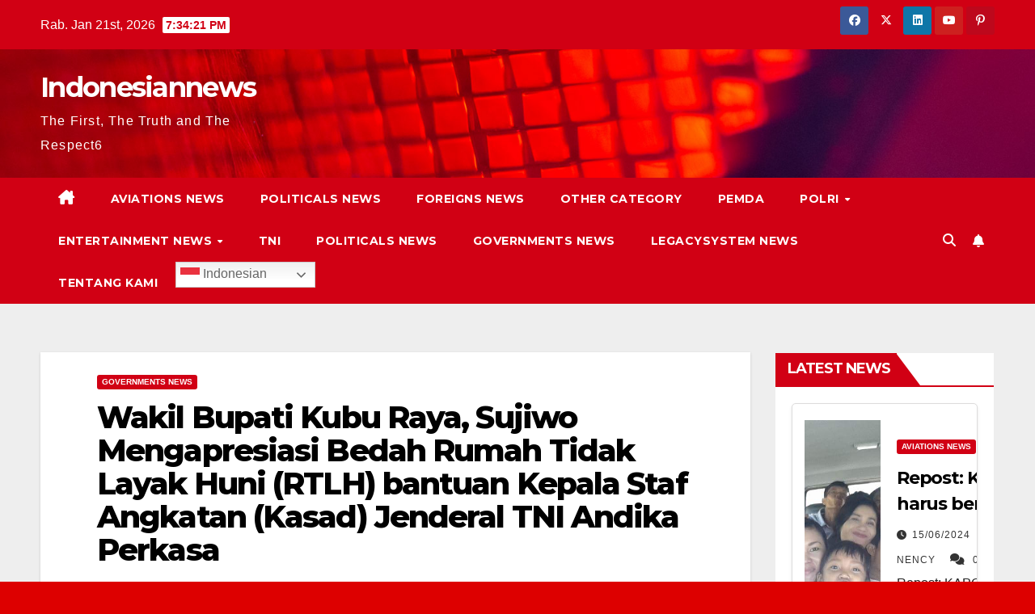

--- FILE ---
content_type: text/html; charset=UTF-8
request_url: https://indonesiannews.co/2020/08/28/wakil-bupati-kubu-raya-sujiwo-mengapresiasi-bedah-rumah-tidak-layak-huni-rtlh-bantuan-kepala-staf-angkatan-kasad-jenderal-tni-andika-perkasa/
body_size: 23315
content:
<!DOCTYPE html>
<html lang="id" prefix="og: https://ogp.me/ns# fb: https://ogp.me/ns/fb# article: https://ogp.me/ns/article#">
<head>
<meta charset="UTF-8">
<meta name="viewport" content="width=device-width, initial-scale=1">
<link rel="profile" href="http://gmpg.org/xfn/11">


<meta name="wpsso-begin" content="wpsso meta tags and schema markup begin"/>
<!-- generator:1 --><meta name="generator" content="WPSSO Core 17.17.0/S"/>
<!-- generator:2 --><meta name="generator" content="WPSSO TIE 4.0.0/S"/>
<link rel="shortlink" href="https://indonesiannews.co/?p=4580"/>
<meta property="fb:app_id" content="966242223397117"/>
<meta property="og:type" content="article"/>
<meta property="og:url" content="https://indonesiannews.co/2020/08/28/wakil-bupati-kubu-raya-sujiwo-mengapresiasi-bedah-rumah-tidak-layak-huni-rtlh-bantuan-kepala-staf-angkatan-kasad-jenderal-tni-andika-perkasa/"/>
<meta property="og:locale" content="id_ID"/>
<meta property="og:site_name" content="Indonesiannews"/>
<meta property="og:title" content="Wakil Bupati Kubu Raya, Sujiwo Mengapresiasi Bedah Rumah Tidak..."/>
<meta property="og:description" content="Indonesiannews.co adalah media online di jakarta, indonesia, the first, the truth and respect"/>
<meta property="og:updated_time" content="2020-08-28T06:53:11+00:00"/>
<!-- og:image:1 --><meta property="og:image" content="https://indonesiannews.co/wp-content/uploads/2020/08/IMG-20200828-WA0019-1200x628.webp"/>
<!-- og:image:1 --><meta property="og:image:width" content="1200"/>
<!-- og:image:1 --><meta property="og:image:height" content="628"/>
<!-- article:author:1 --><meta property="article:author" content="https://www.facebook.com/Nency SR Aroean"/>
<!-- article:tag:1 --><meta property="article:tag" content="Bedah Rumah Bantuan Kasad Diapresiasi Wakil Bupati Kubu Raya"/>
<!-- article:tag:2 --><meta property="article:tag" content="Dispenad"/>
<!-- article:tag:3 --><meta property="article:tag" content="Indonesia Aviation and Aerospace Watch (IAAW)"/>
<!-- article:tag:4 --><meta property="article:tag" content="Indonesiannews.co"/>
<!-- article:tag:5 --><meta property="article:tag" content="Kasad Jenderal TNI Andika Perkasa"/>
<!-- article:tag:6 --><meta property="article:tag" content="Pangdam XII/Tpr Mayjen TNI Muhammad Nur Rahmad"/>
<!-- article:tag:7 --><meta property="article:tag" content="TNI"/>
<!-- article:tag:8 --><meta property="article:tag" content="tniad.mil.id"/>
<!-- article:tag:9 --><meta property="article:tag" content="yohananency"/>
<meta property="article:published_time" content="2020-08-28T05:36:41+00:00"/>
<meta property="article:modified_time" content="2020-08-28T06:53:11+00:00"/>
<meta name="twitter:domain" content="indonesiannews.co"/>
<meta name="twitter:title" content="Wakil Bupati Kubu Raya, Sujiwo Mengapresiasi Bedah Rumah Tidak..."/>
<meta name="twitter:description" content="Indonesiannews.co adalah media online di jakarta, indonesia, the first, the truth and respect"/>
<meta name="twitter:creator" content="@NencySRAroean"/>
<meta name="twitter:card" content="summary_large_image"/>
<meta name="twitter:image" content="https://indonesiannews.co/wp-content/uploads/2020/08/IMG-20200828-WA0019-1200x628.webp?p=4580"/>
<meta name="twitter:label1" content="Written by"/>
<meta name="twitter:data1" content="Yohana Nency"/>
<meta name="twitter:label2" content="Est. reading time"/>
<meta name="twitter:data2" content="1 minute"/>
<meta name="author" content="Yohana Nency"/>
<meta name="thumbnail" content="https://indonesiannews.co/wp-content/uploads/2020/08/IMG-20200828-WA0019-1200x628.webp"/>
<script type="application/ld+json" id="wpsso-schema-graph">{
    "@context": "https://schema.org",
    "@graph": [
        {
            "@id": "/2020/08/28/wakil-bupati-kubu-raya-sujiwo-mengapresiasi-bedah-rumah-tidak-layak-huni-rtlh-bantuan-kepala-staf-angkatan-kasad-jenderal-tni-andika-perkasa/#sso/blog-posting/4580",
            "@context": "https://schema.org",
            "@type": "BlogPosting",
            "mainEntityOfPage": "https://indonesiannews.co/2020/08/28/wakil-bupati-kubu-raya-sujiwo-mengapresiasi-bedah-rumah-tidak-layak-huni-rtlh-bantuan-kepala-staf-angkatan-kasad-jenderal-tni-andika-perkasa/",
            "url": "https://indonesiannews.co/2020/08/28/wakil-bupati-kubu-raya-sujiwo-mengapresiasi-bedah-rumah-tidak-layak-huni-rtlh-bantuan-kepala-staf-angkatan-kasad-jenderal-tni-andika-perkasa/",
            "sameAs": [
                "https://indonesiannews.co/?p=4580"
            ],
            "name": "Wakil Bupati Kubu Raya, Sujiwo Mengapresiasi Bedah Rumah Tidak...",
            "alternateName": "Wakil Bupati Kubu Raya, Sujiwo Mengapresiasi Bedah Rumah Tidak Layak Huni (RTLH) bantuan Kepala Staf...",
            "description": "Indonesiannews.co adalah media online di jakarta, indonesia, the first, the truth and respect",
            "image": [
                {
                    "@id": "/wp-content/uploads/2020/08/IMG-20200828-WA0019-1200x675.webp#sso/image-object"
                }
            ],
            "publisher": [
                {
                    "@id": "/#sso/organization/site/org-banner-url"
                }
            ],
            "headline": "Wakil Bupati Kubu Raya, Sujiwo Mengapresiasi Bedah Rumah Tidak Layak Huni (RTLH) bantuan Kepala Staf...",
            "keywords": "Bedah Rumah Bantuan Kasad Diapresiasi Wakil Bupati Kubu Raya, Dispenad, Indonesia Aviation and Aerospace Watch (IAAW), Indonesiannews.co, Kasad Jenderal TNI Andika Perkasa, Pangdam XII/Tpr Mayjen TNI Muhammad Nur Rahmad, TNI, tniad.mil.id, yohananency",
            "inLanguage": "id_ID",
            "dateCreated": "2020-08-28T05:36:41+00:00",
            "datePublished": "2020-08-28T05:36:41+00:00",
            "dateModified": "2020-08-28T06:53:11+00:00",
            "author": {
                "@id": "/3cb66317fbc1113ba76e3cc4d9399255#sso/person"
            },
            "thumbnailUrl": "https://indonesiannews.co/wp-content/uploads/2020/08/IMG-20200828-WA0019-1200x628.webp",
            "timeRequired": "PT1M"
        },
        {
            "@id": "/wp-content/uploads/2020/08/IMG-20200828-WA0019-1200x675.webp#sso/image-object",
            "@context": "https://schema.org",
            "@type": "ImageObject",
            "url": "https://indonesiannews.co/wp-content/uploads/2020/08/IMG-20200828-WA0019-1200x675.webp",
            "identifier": "4581-wpsso-schema-16x9",
            "name": "IMG-20200828-WA0019  - Indonesiannews",
            "description": "No description.",
            "encodingFormat": "image/jpeg",
            "uploadDate": "2020-08-28T06:46:10+00:00",
            "width": [
                {
                    "@id": "#sso/qv-width-px-1200"
                }
            ],
            "height": [
                {
                    "@id": "#sso/qv-height-px-675"
                }
            ]
        },
        {
            "@id": "#sso/qv-width-px-1200",
            "@context": "https://schema.org",
            "@type": "QuantitativeValue",
            "name": "Width",
            "unitText": "px",
            "unitCode": "E37",
            "value": "1200"
        },
        {
            "@id": "#sso/qv-height-px-675",
            "@context": "https://schema.org",
            "@type": "QuantitativeValue",
            "name": "Height",
            "unitText": "px",
            "unitCode": "E37",
            "value": "675"
        },
        {
            "@id": "/#sso/organization/site/org-banner-url",
            "@context": "https://schema.org",
            "@type": "Organization",
            "url": "https://indonesiannews.co/",
            "name": "Indonesiannews",
            "description": "The First, The Truth and The Respect6"
        },
        {
            "@id": "/3cb66317fbc1113ba76e3cc4d9399255#sso/person",
            "@context": "https://schema.org",
            "@type": "Person",
            "url": "https://indonesiannews.co",
            "name": "Yohana Nency",
            "givenName": "Yohana",
            "familyName": "Nency",
            "description": "Author archive page for Yohana Nency.",
            "sameAs": [
                "https://twitter.com/NencySRAroean",
                "https://www.youtube.com/channel/UCJ2iLXiUisqaBjIQGFFQTow"
            ]
        }
    ]
}</script>
<meta name="wpsso-end" content="wpsso meta tags and schema markup end"/>
<meta name="wpsso-cached" content="2026-01-05T12:21:02+00:00"/>
<meta name="wpsso-added" content="2026-01-20T19:34:13+00:00 in 0.000942 secs for indonesiannews.co"/>

<meta name='robots' content='index, follow, max-image-preview:large, max-snippet:-1, max-video-preview:-1' />

	<!-- This site is optimized with the Yoast SEO plugin v22.5 - https://yoast.com/wordpress/plugins/seo/ -->
	<title>Wakil Bupati Kubu Raya, Sujiwo Mengapresiasi Bedah Rumah Tidak Layak Huni (RTLH) bantuan Kepala Staf Angkatan (Kasad) Jenderal TNI Andika Perkasa &#8226; Indonesiannews</title>
	<meta name="description" content="Indonesiannews.co adalah media online di jakarta, indonesia, the first, the truth and respect" />
	<link rel="canonical" href="https://indonesiannews.co/2020/08/28/wakil-bupati-kubu-raya-sujiwo-mengapresiasi-bedah-rumah-tidak-layak-huni-rtlh-bantuan-kepala-staf-angkatan-kasad-jenderal-tni-andika-perkasa/" />
	<meta name="author" content="Yohana Nency" />
	<script type="application/ld+json" class="yoast-schema-graph">{"@context":"https://schema.org","@graph":[{"@type":"BreadcrumbList","@id":"https://indonesiannews.co/2020/08/28/wakil-bupati-kubu-raya-sujiwo-mengapresiasi-bedah-rumah-tidak-layak-huni-rtlh-bantuan-kepala-staf-angkatan-kasad-jenderal-tni-andika-perkasa/#breadcrumb","itemListElement":[{"@type":"ListItem","position":1,"name":"Home","item":"https://indonesiannews.co/"},{"@type":"ListItem","position":2,"name":"Wakil Bupati Kubu Raya, Sujiwo Mengapresiasi Bedah Rumah Tidak Layak Huni (RTLH) bantuan Kepala Staf Angkatan (Kasad) Jenderal TNI Andika Perkasa"}]}]}</script>
	<!-- / Yoast SEO plugin. -->


<link rel='dns-prefetch' href='//platform-api.sharethis.com' />
<link rel='dns-prefetch' href='//stats.wp.com' />
<link rel='dns-prefetch' href='//fonts.googleapis.com' />
<link rel="alternate" type="application/rss+xml" title="Indonesiannews &raquo; Feed" href="https://indonesiannews.co/feed/" />
<link rel="alternate" type="application/rss+xml" title="Indonesiannews &raquo; Umpan Komentar" href="https://indonesiannews.co/comments/feed/" />
<script>
window._wpemojiSettings = {"baseUrl":"https:\/\/s.w.org\/images\/core\/emoji\/15.0.3\/72x72\/","ext":".png","svgUrl":"https:\/\/s.w.org\/images\/core\/emoji\/15.0.3\/svg\/","svgExt":".svg","source":{"concatemoji":"https:\/\/indonesiannews.co\/wp-includes\/js\/wp-emoji-release.min.js?ver=6.5.5"}};
/*! This file is auto-generated */
!function(i,n){var o,s,e;function c(e){try{var t={supportTests:e,timestamp:(new Date).valueOf()};sessionStorage.setItem(o,JSON.stringify(t))}catch(e){}}function p(e,t,n){e.clearRect(0,0,e.canvas.width,e.canvas.height),e.fillText(t,0,0);var t=new Uint32Array(e.getImageData(0,0,e.canvas.width,e.canvas.height).data),r=(e.clearRect(0,0,e.canvas.width,e.canvas.height),e.fillText(n,0,0),new Uint32Array(e.getImageData(0,0,e.canvas.width,e.canvas.height).data));return t.every(function(e,t){return e===r[t]})}function u(e,t,n){switch(t){case"flag":return n(e,"\ud83c\udff3\ufe0f\u200d\u26a7\ufe0f","\ud83c\udff3\ufe0f\u200b\u26a7\ufe0f")?!1:!n(e,"\ud83c\uddfa\ud83c\uddf3","\ud83c\uddfa\u200b\ud83c\uddf3")&&!n(e,"\ud83c\udff4\udb40\udc67\udb40\udc62\udb40\udc65\udb40\udc6e\udb40\udc67\udb40\udc7f","\ud83c\udff4\u200b\udb40\udc67\u200b\udb40\udc62\u200b\udb40\udc65\u200b\udb40\udc6e\u200b\udb40\udc67\u200b\udb40\udc7f");case"emoji":return!n(e,"\ud83d\udc26\u200d\u2b1b","\ud83d\udc26\u200b\u2b1b")}return!1}function f(e,t,n){var r="undefined"!=typeof WorkerGlobalScope&&self instanceof WorkerGlobalScope?new OffscreenCanvas(300,150):i.createElement("canvas"),a=r.getContext("2d",{willReadFrequently:!0}),o=(a.textBaseline="top",a.font="600 32px Arial",{});return e.forEach(function(e){o[e]=t(a,e,n)}),o}function t(e){var t=i.createElement("script");t.src=e,t.defer=!0,i.head.appendChild(t)}"undefined"!=typeof Promise&&(o="wpEmojiSettingsSupports",s=["flag","emoji"],n.supports={everything:!0,everythingExceptFlag:!0},e=new Promise(function(e){i.addEventListener("DOMContentLoaded",e,{once:!0})}),new Promise(function(t){var n=function(){try{var e=JSON.parse(sessionStorage.getItem(o));if("object"==typeof e&&"number"==typeof e.timestamp&&(new Date).valueOf()<e.timestamp+604800&&"object"==typeof e.supportTests)return e.supportTests}catch(e){}return null}();if(!n){if("undefined"!=typeof Worker&&"undefined"!=typeof OffscreenCanvas&&"undefined"!=typeof URL&&URL.createObjectURL&&"undefined"!=typeof Blob)try{var e="postMessage("+f.toString()+"("+[JSON.stringify(s),u.toString(),p.toString()].join(",")+"));",r=new Blob([e],{type:"text/javascript"}),a=new Worker(URL.createObjectURL(r),{name:"wpTestEmojiSupports"});return void(a.onmessage=function(e){c(n=e.data),a.terminate(),t(n)})}catch(e){}c(n=f(s,u,p))}t(n)}).then(function(e){for(var t in e)n.supports[t]=e[t],n.supports.everything=n.supports.everything&&n.supports[t],"flag"!==t&&(n.supports.everythingExceptFlag=n.supports.everythingExceptFlag&&n.supports[t]);n.supports.everythingExceptFlag=n.supports.everythingExceptFlag&&!n.supports.flag,n.DOMReady=!1,n.readyCallback=function(){n.DOMReady=!0}}).then(function(){return e}).then(function(){var e;n.supports.everything||(n.readyCallback(),(e=n.source||{}).concatemoji?t(e.concatemoji):e.wpemoji&&e.twemoji&&(t(e.twemoji),t(e.wpemoji)))}))}((window,document),window._wpemojiSettings);
</script>
<!-- indonesiannews.co is managing ads with Advanced Ads – https://wpadvancedads.com/ --><script id="indon-ready">
			window.advanced_ads_ready=function(e,a){a=a||"complete";var d=function(e){return"interactive"===a?"loading"!==e:"complete"===e};d(document.readyState)?e():document.addEventListener("readystatechange",(function(a){d(a.target.readyState)&&e()}),{once:"interactive"===a})},window.advanced_ads_ready_queue=window.advanced_ads_ready_queue||[];		</script>
		<style id='wp-emoji-styles-inline-css'>

	img.wp-smiley, img.emoji {
		display: inline !important;
		border: none !important;
		box-shadow: none !important;
		height: 1em !important;
		width: 1em !important;
		margin: 0 0.07em !important;
		vertical-align: -0.1em !important;
		background: none !important;
		padding: 0 !important;
	}
</style>
<link rel='stylesheet' id='wp-block-library-css' href='https://indonesiannews.co/wp-includes/css/dist/block-library/style.min.css?ver=6.5.5' media='all' />
<style id='wp-block-library-inline-css'>
.has-text-align-justify{text-align:justify;}
</style>
<style id='ce4wp-subscribe-style-inline-css'>
.wp-block-ce4wp-subscribe{max-width:840px;margin:0 auto}.wp-block-ce4wp-subscribe .title{margin-bottom:0}.wp-block-ce4wp-subscribe .subTitle{margin-top:0;font-size:0.8em}.wp-block-ce4wp-subscribe .disclaimer{margin-top:5px;font-size:0.8em}.wp-block-ce4wp-subscribe .disclaimer .disclaimer-label{margin-left:10px}.wp-block-ce4wp-subscribe .inputBlock{width:100%;margin-bottom:10px}.wp-block-ce4wp-subscribe .inputBlock input{width:100%}.wp-block-ce4wp-subscribe .inputBlock label{display:inline-block}.wp-block-ce4wp-subscribe .submit-button{margin-top:25px;display:block}.wp-block-ce4wp-subscribe .required-text{display:inline-block;margin:0;padding:0;margin-left:0.3em}.wp-block-ce4wp-subscribe .onSubmission{height:0;max-width:840px;margin:0 auto}.wp-block-ce4wp-subscribe .firstNameSummary .lastNameSummary{text-transform:capitalize}.wp-block-ce4wp-subscribe .ce4wp-inline-notification{display:flex;flex-direction:row;align-items:center;padding:13px 10px;width:100%;height:40px;border-style:solid;border-color:orange;border-width:1px;border-left-width:4px;border-radius:3px;background:rgba(255,133,15,0.1);flex:none;order:0;flex-grow:1;margin:0px 0px}.wp-block-ce4wp-subscribe .ce4wp-inline-warning-text{font-style:normal;font-weight:normal;font-size:16px;line-height:20px;display:flex;align-items:center;color:#571600;margin-left:9px}.wp-block-ce4wp-subscribe .ce4wp-inline-warning-icon{color:orange}.wp-block-ce4wp-subscribe .ce4wp-inline-warning-arrow{color:#571600;margin-left:auto}.wp-block-ce4wp-subscribe .ce4wp-banner-clickable{cursor:pointer}.ce4wp-link{cursor:pointer}

.no-flex{display:block}.sub-header{margin-bottom:1em}


</style>
<link rel='stylesheet' id='mediaelement-css' href='https://indonesiannews.co/wp-includes/js/mediaelement/mediaelementplayer-legacy.min.css?ver=4.2.17' media='all' />
<link rel='stylesheet' id='wp-mediaelement-css' href='https://indonesiannews.co/wp-includes/js/mediaelement/wp-mediaelement.min.css?ver=6.5.5' media='all' />
<style id='jetpack-sharing-buttons-style-inline-css'>
.jetpack-sharing-buttons__services-list{display:flex;flex-direction:row;flex-wrap:wrap;gap:0;list-style-type:none;margin:5px;padding:0}.jetpack-sharing-buttons__services-list.has-small-icon-size{font-size:12px}.jetpack-sharing-buttons__services-list.has-normal-icon-size{font-size:16px}.jetpack-sharing-buttons__services-list.has-large-icon-size{font-size:24px}.jetpack-sharing-buttons__services-list.has-huge-icon-size{font-size:36px}@media print{.jetpack-sharing-buttons__services-list{display:none!important}}.editor-styles-wrapper .wp-block-jetpack-sharing-buttons{gap:0;padding-inline-start:0}ul.jetpack-sharing-buttons__services-list.has-background{padding:1.25em 2.375em}
</style>
<style id='classic-theme-styles-inline-css'>
/*! This file is auto-generated */
.wp-block-button__link{color:#fff;background-color:#32373c;border-radius:9999px;box-shadow:none;text-decoration:none;padding:calc(.667em + 2px) calc(1.333em + 2px);font-size:1.125em}.wp-block-file__button{background:#32373c;color:#fff;text-decoration:none}
</style>
<style id='global-styles-inline-css'>
body{--wp--preset--color--black: #000000;--wp--preset--color--cyan-bluish-gray: #abb8c3;--wp--preset--color--white: #ffffff;--wp--preset--color--pale-pink: #f78da7;--wp--preset--color--vivid-red: #cf2e2e;--wp--preset--color--luminous-vivid-orange: #ff6900;--wp--preset--color--luminous-vivid-amber: #fcb900;--wp--preset--color--light-green-cyan: #7bdcb5;--wp--preset--color--vivid-green-cyan: #00d084;--wp--preset--color--pale-cyan-blue: #8ed1fc;--wp--preset--color--vivid-cyan-blue: #0693e3;--wp--preset--color--vivid-purple: #9b51e0;--wp--preset--gradient--vivid-cyan-blue-to-vivid-purple: linear-gradient(135deg,rgba(6,147,227,1) 0%,rgb(155,81,224) 100%);--wp--preset--gradient--light-green-cyan-to-vivid-green-cyan: linear-gradient(135deg,rgb(122,220,180) 0%,rgb(0,208,130) 100%);--wp--preset--gradient--luminous-vivid-amber-to-luminous-vivid-orange: linear-gradient(135deg,rgba(252,185,0,1) 0%,rgba(255,105,0,1) 100%);--wp--preset--gradient--luminous-vivid-orange-to-vivid-red: linear-gradient(135deg,rgba(255,105,0,1) 0%,rgb(207,46,46) 100%);--wp--preset--gradient--very-light-gray-to-cyan-bluish-gray: linear-gradient(135deg,rgb(238,238,238) 0%,rgb(169,184,195) 100%);--wp--preset--gradient--cool-to-warm-spectrum: linear-gradient(135deg,rgb(74,234,220) 0%,rgb(151,120,209) 20%,rgb(207,42,186) 40%,rgb(238,44,130) 60%,rgb(251,105,98) 80%,rgb(254,248,76) 100%);--wp--preset--gradient--blush-light-purple: linear-gradient(135deg,rgb(255,206,236) 0%,rgb(152,150,240) 100%);--wp--preset--gradient--blush-bordeaux: linear-gradient(135deg,rgb(254,205,165) 0%,rgb(254,45,45) 50%,rgb(107,0,62) 100%);--wp--preset--gradient--luminous-dusk: linear-gradient(135deg,rgb(255,203,112) 0%,rgb(199,81,192) 50%,rgb(65,88,208) 100%);--wp--preset--gradient--pale-ocean: linear-gradient(135deg,rgb(255,245,203) 0%,rgb(182,227,212) 50%,rgb(51,167,181) 100%);--wp--preset--gradient--electric-grass: linear-gradient(135deg,rgb(202,248,128) 0%,rgb(113,206,126) 100%);--wp--preset--gradient--midnight: linear-gradient(135deg,rgb(2,3,129) 0%,rgb(40,116,252) 100%);--wp--preset--font-size--small: 13px;--wp--preset--font-size--medium: 20px;--wp--preset--font-size--large: 36px;--wp--preset--font-size--x-large: 42px;--wp--preset--spacing--20: 0.44rem;--wp--preset--spacing--30: 0.67rem;--wp--preset--spacing--40: 1rem;--wp--preset--spacing--50: 1.5rem;--wp--preset--spacing--60: 2.25rem;--wp--preset--spacing--70: 3.38rem;--wp--preset--spacing--80: 5.06rem;--wp--preset--shadow--natural: 6px 6px 9px rgba(0, 0, 0, 0.2);--wp--preset--shadow--deep: 12px 12px 50px rgba(0, 0, 0, 0.4);--wp--preset--shadow--sharp: 6px 6px 0px rgba(0, 0, 0, 0.2);--wp--preset--shadow--outlined: 6px 6px 0px -3px rgba(255, 255, 255, 1), 6px 6px rgba(0, 0, 0, 1);--wp--preset--shadow--crisp: 6px 6px 0px rgba(0, 0, 0, 1);}:where(.is-layout-flex){gap: 0.5em;}:where(.is-layout-grid){gap: 0.5em;}body .is-layout-flex{display: flex;}body .is-layout-flex{flex-wrap: wrap;align-items: center;}body .is-layout-flex > *{margin: 0;}body .is-layout-grid{display: grid;}body .is-layout-grid > *{margin: 0;}:where(.wp-block-columns.is-layout-flex){gap: 2em;}:where(.wp-block-columns.is-layout-grid){gap: 2em;}:where(.wp-block-post-template.is-layout-flex){gap: 1.25em;}:where(.wp-block-post-template.is-layout-grid){gap: 1.25em;}.has-black-color{color: var(--wp--preset--color--black) !important;}.has-cyan-bluish-gray-color{color: var(--wp--preset--color--cyan-bluish-gray) !important;}.has-white-color{color: var(--wp--preset--color--white) !important;}.has-pale-pink-color{color: var(--wp--preset--color--pale-pink) !important;}.has-vivid-red-color{color: var(--wp--preset--color--vivid-red) !important;}.has-luminous-vivid-orange-color{color: var(--wp--preset--color--luminous-vivid-orange) !important;}.has-luminous-vivid-amber-color{color: var(--wp--preset--color--luminous-vivid-amber) !important;}.has-light-green-cyan-color{color: var(--wp--preset--color--light-green-cyan) !important;}.has-vivid-green-cyan-color{color: var(--wp--preset--color--vivid-green-cyan) !important;}.has-pale-cyan-blue-color{color: var(--wp--preset--color--pale-cyan-blue) !important;}.has-vivid-cyan-blue-color{color: var(--wp--preset--color--vivid-cyan-blue) !important;}.has-vivid-purple-color{color: var(--wp--preset--color--vivid-purple) !important;}.has-black-background-color{background-color: var(--wp--preset--color--black) !important;}.has-cyan-bluish-gray-background-color{background-color: var(--wp--preset--color--cyan-bluish-gray) !important;}.has-white-background-color{background-color: var(--wp--preset--color--white) !important;}.has-pale-pink-background-color{background-color: var(--wp--preset--color--pale-pink) !important;}.has-vivid-red-background-color{background-color: var(--wp--preset--color--vivid-red) !important;}.has-luminous-vivid-orange-background-color{background-color: var(--wp--preset--color--luminous-vivid-orange) !important;}.has-luminous-vivid-amber-background-color{background-color: var(--wp--preset--color--luminous-vivid-amber) !important;}.has-light-green-cyan-background-color{background-color: var(--wp--preset--color--light-green-cyan) !important;}.has-vivid-green-cyan-background-color{background-color: var(--wp--preset--color--vivid-green-cyan) !important;}.has-pale-cyan-blue-background-color{background-color: var(--wp--preset--color--pale-cyan-blue) !important;}.has-vivid-cyan-blue-background-color{background-color: var(--wp--preset--color--vivid-cyan-blue) !important;}.has-vivid-purple-background-color{background-color: var(--wp--preset--color--vivid-purple) !important;}.has-black-border-color{border-color: var(--wp--preset--color--black) !important;}.has-cyan-bluish-gray-border-color{border-color: var(--wp--preset--color--cyan-bluish-gray) !important;}.has-white-border-color{border-color: var(--wp--preset--color--white) !important;}.has-pale-pink-border-color{border-color: var(--wp--preset--color--pale-pink) !important;}.has-vivid-red-border-color{border-color: var(--wp--preset--color--vivid-red) !important;}.has-luminous-vivid-orange-border-color{border-color: var(--wp--preset--color--luminous-vivid-orange) !important;}.has-luminous-vivid-amber-border-color{border-color: var(--wp--preset--color--luminous-vivid-amber) !important;}.has-light-green-cyan-border-color{border-color: var(--wp--preset--color--light-green-cyan) !important;}.has-vivid-green-cyan-border-color{border-color: var(--wp--preset--color--vivid-green-cyan) !important;}.has-pale-cyan-blue-border-color{border-color: var(--wp--preset--color--pale-cyan-blue) !important;}.has-vivid-cyan-blue-border-color{border-color: var(--wp--preset--color--vivid-cyan-blue) !important;}.has-vivid-purple-border-color{border-color: var(--wp--preset--color--vivid-purple) !important;}.has-vivid-cyan-blue-to-vivid-purple-gradient-background{background: var(--wp--preset--gradient--vivid-cyan-blue-to-vivid-purple) !important;}.has-light-green-cyan-to-vivid-green-cyan-gradient-background{background: var(--wp--preset--gradient--light-green-cyan-to-vivid-green-cyan) !important;}.has-luminous-vivid-amber-to-luminous-vivid-orange-gradient-background{background: var(--wp--preset--gradient--luminous-vivid-amber-to-luminous-vivid-orange) !important;}.has-luminous-vivid-orange-to-vivid-red-gradient-background{background: var(--wp--preset--gradient--luminous-vivid-orange-to-vivid-red) !important;}.has-very-light-gray-to-cyan-bluish-gray-gradient-background{background: var(--wp--preset--gradient--very-light-gray-to-cyan-bluish-gray) !important;}.has-cool-to-warm-spectrum-gradient-background{background: var(--wp--preset--gradient--cool-to-warm-spectrum) !important;}.has-blush-light-purple-gradient-background{background: var(--wp--preset--gradient--blush-light-purple) !important;}.has-blush-bordeaux-gradient-background{background: var(--wp--preset--gradient--blush-bordeaux) !important;}.has-luminous-dusk-gradient-background{background: var(--wp--preset--gradient--luminous-dusk) !important;}.has-pale-ocean-gradient-background{background: var(--wp--preset--gradient--pale-ocean) !important;}.has-electric-grass-gradient-background{background: var(--wp--preset--gradient--electric-grass) !important;}.has-midnight-gradient-background{background: var(--wp--preset--gradient--midnight) !important;}.has-small-font-size{font-size: var(--wp--preset--font-size--small) !important;}.has-medium-font-size{font-size: var(--wp--preset--font-size--medium) !important;}.has-large-font-size{font-size: var(--wp--preset--font-size--large) !important;}.has-x-large-font-size{font-size: var(--wp--preset--font-size--x-large) !important;}
.wp-block-navigation a:where(:not(.wp-element-button)){color: inherit;}
:where(.wp-block-post-template.is-layout-flex){gap: 1.25em;}:where(.wp-block-post-template.is-layout-grid){gap: 1.25em;}
:where(.wp-block-columns.is-layout-flex){gap: 2em;}:where(.wp-block-columns.is-layout-grid){gap: 2em;}
.wp-block-pullquote{font-size: 1.5em;line-height: 1.6;}
</style>
<link rel='stylesheet' id='sfmsb-style-css' href='https://indonesiannews.co/wp-content/plugins/simple-follow-me-social-buttons-widget/assets/css/style.css?ver=3.3.3' media='all' />
<link rel='stylesheet' id='sfmsb-icons-css' href='https://indonesiannews.co/wp-content/plugins/simple-follow-me-social-buttons-widget/assets/css/icons.css?ver=3.3.3' media='all' />
<style id='dominant-color-styles-inline-css'>
img[data-dominant-color]:not(.has-transparency) { background-color: var(--dominant-color); }
</style>
<link rel='stylesheet' id='newsup-fonts-css' href='//fonts.googleapis.com/css?family=Montserrat%3A400%2C500%2C700%2C800%7CWork%2BSans%3A300%2C400%2C500%2C600%2C700%2C800%2C900%26display%3Dswap&#038;subset=latin%2Clatin-ext' media='all' />
<link rel='stylesheet' id='bootstrap-css' href='https://indonesiannews.co/wp-content/themes/newsup/css/bootstrap.css?ver=6.5.5' media='all' />
<link rel='stylesheet' id='newsup-style-css' href='https://indonesiannews.co/wp-content/themes/newsberg/style.css?ver=6.5.5' media='all' />
<link rel='stylesheet' id='font-awesome-5-all-css' href='https://indonesiannews.co/wp-content/themes/newsup/css/font-awesome/css/all.min.css?ver=6.5.5' media='all' />
<link rel='stylesheet' id='font-awesome-4-shim-css' href='https://indonesiannews.co/wp-content/themes/newsup/css/font-awesome/css/v4-shims.min.css?ver=6.5.5' media='all' />
<link rel='stylesheet' id='owl-carousel-css' href='https://indonesiannews.co/wp-content/themes/newsup/css/owl.carousel.css?ver=6.5.5' media='all' />
<link rel='stylesheet' id='smartmenus-css' href='https://indonesiannews.co/wp-content/themes/newsup/css/jquery.smartmenus.bootstrap.css?ver=6.5.5' media='all' />
<link rel='stylesheet' id='newsup-custom-css-css' href='https://indonesiannews.co/wp-content/themes/newsup/inc/ansar/customize/css/customizer.css?ver=1.0' media='all' />
<link rel='stylesheet' id='newsup-style-parent-css' href='https://indonesiannews.co/wp-content/themes/newsup/style.css?ver=6.5.5' media='all' />
<link rel='stylesheet' id='newsberg-style-css' href='https://indonesiannews.co/wp-content/themes/newsberg/style.css?ver=1.0' media='all' />
<link rel='stylesheet' id='newsberg-default-css-css' href='https://indonesiannews.co/wp-content/themes/newsberg/css/colors/default.css?ver=6.5.5' media='all' />
<script type="text/javascript">
            window._nslDOMReady = function (callback) {
                if ( document.readyState === "complete" || document.readyState === "interactive" ) {
                    callback();
                } else {
                    document.addEventListener( "DOMContentLoaded", callback );
                }
            };
            </script><script src="https://indonesiannews.co/wp-includes/js/jquery/jquery.min.js?ver=3.7.1" id="jquery-core-js"></script>
<script src="https://indonesiannews.co/wp-includes/js/jquery/jquery-migrate.min.js?ver=3.4.1" id="jquery-migrate-js"></script>
<script src="https://indonesiannews.co/wp-content/plugins/simple-follow-me-social-buttons-widget/assets/js/front-widget.js?ver=3.3.3" id="sfmsb-script-js"></script>
<script src="//platform-api.sharethis.com/js/sharethis.js?ver=8.5.0#property=66139150696c5b0019fba9e6&amp;product=gdpr-compliance-tool-v2&amp;source=simple-share-buttons-adder-wordpress" id="simple-share-buttons-adder-mu-js"></script>
<script src="https://indonesiannews.co/wp-content/themes/newsup/js/navigation.js?ver=6.5.5" id="newsup-navigation-js"></script>
<script src="https://indonesiannews.co/wp-content/themes/newsup/js/bootstrap.js?ver=6.5.5" id="bootstrap-js"></script>
<script src="https://indonesiannews.co/wp-content/themes/newsup/js/owl.carousel.min.js?ver=6.5.5" id="owl-carousel-min-js"></script>
<script src="https://indonesiannews.co/wp-content/themes/newsup/js/jquery.smartmenus.js?ver=6.5.5" id="smartmenus-js-js"></script>
<script src="https://indonesiannews.co/wp-content/themes/newsup/js/jquery.smartmenus.bootstrap.js?ver=6.5.5" id="bootstrap-smartmenus-js-js"></script>
<script src="https://indonesiannews.co/wp-content/themes/newsup/js/jquery.marquee.js?ver=6.5.5" id="newsup-marquee-js-js"></script>
<script src="https://indonesiannews.co/wp-content/themes/newsup/js/main.js?ver=6.5.5" id="newsup-main-js-js"></script>
<link rel="https://api.w.org/" href="https://indonesiannews.co/wp-json/" /><link rel="alternate" type="application/json" href="https://indonesiannews.co/wp-json/wp/v2/posts/4580" /><link rel="EditURI" type="application/rsd+xml" title="RSD" href="https://indonesiannews.co/xmlrpc.php?rsd" />
<meta name="generator" content="WordPress 6.5.5" />
<link rel="alternate" type="application/json+oembed" href="https://indonesiannews.co/wp-json/oembed/1.0/embed?url=https%3A%2F%2Findonesiannews.co%2F2020%2F08%2F28%2Fwakil-bupati-kubu-raya-sujiwo-mengapresiasi-bedah-rumah-tidak-layak-huni-rtlh-bantuan-kepala-staf-angkatan-kasad-jenderal-tni-andika-perkasa%2F" />
<link rel="alternate" type="text/xml+oembed" href="https://indonesiannews.co/wp-json/oembed/1.0/embed?url=https%3A%2F%2Findonesiannews.co%2F2020%2F08%2F28%2Fwakil-bupati-kubu-raya-sujiwo-mengapresiasi-bedah-rumah-tidak-layak-huni-rtlh-bantuan-kepala-staf-angkatan-kasad-jenderal-tni-andika-perkasa%2F&#038;format=xml" />

		<!-- GA Google Analytics @ https://m0n.co/ga -->
		<script>
			(function(i,s,o,g,r,a,m){i['GoogleAnalyticsObject']=r;i[r]=i[r]||function(){
			(i[r].q=i[r].q||[]).push(arguments)},i[r].l=1*new Date();a=s.createElement(o),
			m=s.getElementsByTagName(o)[0];a.async=1;a.src=g;m.parentNode.insertBefore(a,m)
			})(window,document,'script','https://www.google-analytics.com/analytics.js','ga');
			ga('create', 'UA-179638583-1', 'auto');
			ga('send', 'pageview');
		</script>

	<script data-ad-client="ca-pub-4830735557175416" async src="https://pagead2.googlesyndication.com/pagead/js/adsbygoogle.js"></script><meta name="generator" content="Performance Lab 2.9.0; modules: images/dominant-color-images, images/webp-support, images/webp-uploads; plugins: ">
	<style>img#wpstats{display:none}</style>
		<style type="text/css" id="custom-background-css">
    .wrapper { background-color: dd0000; }
</style>
    <style type="text/css">
            body .site-title a,
        body .site-description {
            color: ##143745;
        }

        .site-branding-text .site-title a {
                font-size: px;
            }

            @media only screen and (max-width: 640px) {
                .site-branding-text .site-title a {
                    font-size: 40px;

                }
            }

            @media only screen and (max-width: 375px) {
                .site-branding-text .site-title a {
                    font-size: 32px;

                }
            }

        </style>
    <style id="custom-background-css">
body.custom-background { background-color: #dd0000; }
</style>
	<style>ins.adsbygoogle { background-color: transparent; padding: 0; }</style></head>
<body class="post-template-default single single-post postid-4580 single-format-standard custom-background wp-embed-responsive ta-hide-date-author-in-list" >
<div id="page" class="site">
<a class="skip-link screen-reader-text" href="#content">
Skip to content</a>
    <div class="wrapper" id="custom-background-css">
        <header class="mg-headwidget">
            <!--==================== TOP BAR ====================-->

            <div class="mg-head-detail hidden-xs">
    <div class="container-fluid">
        <div class="row align-items-center">
                        <div class="col-md-6 col-xs-12">
                <ul class="info-left">
                            <li>Rab. Jan 21st, 2026             <span  id="time" class="time"></span>
                    
        </li>
                    </ul>
            </div>
                        <div class="col-md-6 col-xs-12">
                <ul class="mg-social info-right">
                    
                                        <li><a  target="_blank" href="https://m.facebook.com/indonesiannewsdotco/?ref=bookmarks">
                    <span class="icon-soci facebook"><i class="fab fa-facebook"></i></span> </a></li>
                                                            <li><a target="_blank" href="https://twitter.com/Yohana_Nency">
                    <span class="icon-soci x-twitter"><i class="fa-brands fa-x-twitter"></i></span></a></li>
                                                            <li><a target="_blank"  href="https://www.linkedin.com/mwlite/in/indonesiannews-co-4a911ba2">
                    <span class="icon-soci linkedin"><i class="fab fa-linkedin"></i></span></a></li>
                                                                                <li><a target="_blank"  href="https://www.youtube.com/channel/UCJ2iLXiUisqaBjIQGFFQTow">
                    <span class="icon-soci youtube"><i class="fab fa-youtube"></i></span></a></li>
                                                            <li><a target="_blank"  href="https://id.pinterest.com/indonesiannews_/">
                    <span class="icon-soci pinterest"><i class="fab fa-pinterest-p"></i></span></a></li>
                     
                                    </ul>
            </div>
                    </div>
    </div>
</div>
            <div class="clearfix"></div>
                        <div class="mg-nav-widget-area-back" style='background-image: url("https://indonesiannews.co/wp-content/themes/newsberg/images/head-back.jpg" );'>
                        <div class="overlay">
              <div class="inner" > 
                <div class="container-fluid">
                    <div class="mg-nav-widget-area">
                        <div class="row align-items-center">
                                                        <div class="col-md-3 text-center-xs">
                                                                <div class="navbar-header">
                                                                  <div class="site-branding-text">
                                                                <p class="site-title"> <a href="https://indonesiannews.co/" rel="home">Indonesiannews</a></p>
                                                                <p class="site-description">The First, The Truth and The Respect6</p>
                                </div>
                             
                                </div>
                            </div>
                                                   <div class="col-md-9">
                                                <div class="header-ads">
                        <a class="pull-right" https://indonesiannews.co href="https://indonesiannews.co"
                            target="_blank"  >
                                                    </a>
                    </div>
                                
            </div>
            <!-- Trending line END -->
            
                        </div>
                    </div>
                </div>
              </div>
              </div>
          </div>
    <div class="mg-menu-full">
      <nav class="navbar navbar-expand-lg navbar-wp">
        <div class="container-fluid">
          <!-- Right nav -->
                    <div class="m-header align-items-center">
                                                <a class="mobilehomebtn" href="https://indonesiannews.co"><span class="fa-solid fa-house-chimney"></span></a>
                        <!-- navbar-toggle -->
                        <button class="navbar-toggler mx-auto" type="button" data-toggle="collapse" data-target="#navbar-wp" aria-controls="navbarSupportedContent" aria-expanded="false" aria-label="Toggle navigation">
                          <span class="burger">
                            <span class="burger-line"></span>
                            <span class="burger-line"></span>
                            <span class="burger-line"></span>
                          </span>
                        </button>
                        <!-- /navbar-toggle -->
                                                <div class="dropdown show mg-search-box pr-2">
                            <a class="dropdown-toggle msearch ml-auto" href="#" role="button" id="dropdownMenuLink" data-toggle="dropdown" aria-haspopup="true" aria-expanded="false">
                               <i class="fas fa-search"></i>
                            </a> 
                            <div class="dropdown-menu searchinner" aria-labelledby="dropdownMenuLink">
                                <form role="search" method="get" id="searchform" action="https://indonesiannews.co/">
  <div class="input-group">
    <input type="search" class="form-control" placeholder="Search" value="" name="s" />
    <span class="input-group-btn btn-default">
    <button type="submit" class="btn"> <i class="fas fa-search"></i> </button>
    </span> </div>
</form>                            </div>
                        </div>
                                              <a href="#"  target="_blank"   class="btn-bell btn-theme mx-2"><i class="fa fa-bell"></i></a>
                                            
                    </div>
                    <!-- /Right nav -->
         
          
                  <div class="collapse navbar-collapse" id="navbar-wp">
                    <div class="d-md-block">
                      <ul id="menu-partisipasi-media" class="nav navbar-nav mr-auto"><li class="active home"><a class="homebtn" href="https://indonesiannews.co"><span class='fa-solid fa-house-chimney'></span></a></li><li id="menu-item-165" class="menu-item menu-item-type-taxonomy menu-item-object-category menu-item-165"><a class="nav-link" title="Aviations News" href="https://indonesiannews.co/topik/aviations-news/">Aviations News</a></li>
<li id="menu-item-170" class="menu-item menu-item-type-taxonomy menu-item-object-category menu-item-170"><a class="nav-link" title="Politicals News" href="https://indonesiannews.co/topik/politicals-news/">Politicals News</a></li>
<li id="menu-item-167" class="menu-item menu-item-type-taxonomy menu-item-object-category menu-item-167"><a class="nav-link" title="Foreigns News" href="https://indonesiannews.co/topik/foreigns-news/">Foreigns News</a></li>
<li id="menu-item-430" class="menu-item menu-item-type-taxonomy menu-item-object-category current-post-ancestor menu-item-430"><a class="nav-link" title="Other Category" href="https://indonesiannews.co/topik/topik-lain/">Other Category</a></li>
<li id="menu-item-8989" class="menu-item menu-item-type-taxonomy menu-item-object-category menu-item-8989"><a class="nav-link" title="Pemda" href="https://indonesiannews.co/topik/topik-lain/governments-news/pemda/">Pemda</a></li>
<li id="menu-item-8985" class="menu-item menu-item-type-taxonomy menu-item-object-category menu-item-has-children menu-item-8985 dropdown"><a class="nav-link" title="Polri" href="https://indonesiannews.co/topik/topik-lain/governments-news/polri/" data-toggle="dropdown" class="dropdown-toggle">Polri </a>
<ul role="menu" class=" dropdown-menu">
	<li id="menu-item-1304" class="menu-item menu-item-type-taxonomy menu-item-object-category menu-item-1304"><a class="dropdown-item" title="Criminals News" href="https://indonesiannews.co/topik/topik-lain/criminals-news/">Criminals News</a></li>
</ul>
</li>
<li id="menu-item-1302" class="menu-item menu-item-type-taxonomy menu-item-object-category menu-item-has-children menu-item-1302 dropdown"><a class="nav-link" title="Entertainment News" href="https://indonesiannews.co/topik/entertainment-news/" data-toggle="dropdown" class="dropdown-toggle">Entertainment News </a>
<ul role="menu" class=" dropdown-menu">
	<li id="menu-item-1303" class="menu-item menu-item-type-taxonomy menu-item-object-category menu-item-1303"><a class="dropdown-item" title="Artists News" href="https://indonesiannews.co/topik/topik-lain/artists-news/">Artists News</a></li>
</ul>
</li>
<li id="menu-item-8986" class="menu-item menu-item-type-taxonomy menu-item-object-category menu-item-8986"><a class="nav-link" title="TNI" href="https://indonesiannews.co/topik/topik-lain/governments-news/tni/">TNI</a></li>
<li id="menu-item-8988" class="menu-item menu-item-type-taxonomy menu-item-object-category menu-item-8988"><a class="nav-link" title="Politicals News" href="https://indonesiannews.co/topik/politicals-news/">Politicals News</a></li>
<li id="menu-item-8987" class="menu-item menu-item-type-taxonomy menu-item-object-category current-post-ancestor current-menu-parent current-post-parent menu-item-8987"><a class="nav-link" title="Governments News" href="https://indonesiannews.co/topik/topik-lain/governments-news/">Governments News</a></li>
<li id="menu-item-169" class="menu-item menu-item-type-taxonomy menu-item-object-category menu-item-169"><a class="nav-link" title="LegacySystem News" href="https://indonesiannews.co/topik/legacysystem-news/">LegacySystem News</a></li>
<li id="menu-item-22250" class="menu-item menu-item-type-post_type menu-item-object-page menu-item-22250"><a class="nav-link" title="TENTANG KAMI" href="https://indonesiannews.co/tentang-kami/">TENTANG KAMI</a></li>
<li style="position:relative;" class="menu-item menu-item-gtranslate"><div style="position:absolute;white-space:nowrap;" id="gtranslate_menu_wrapper_63786"></div></li></ul>                      </div>      
                  </div>

                    <!-- Right nav -->
                    <div class="desk-header d-lg-flex pl-3 ml-auto my-2 my-lg-0 position-relative align-items-center">
                        <!-- /navbar-toggle -->
                                                <div class="dropdown show mg-search-box pr-2">
                            

                            <a class="dropdown-toggle msearch ml-auto" href="#" role="button" id="dropdownMenuLink" data-toggle="dropdown" aria-haspopup="true" aria-expanded="false">
                               <i class="fas fa-search"></i>
                            </a>

                            <div class="dropdown-menu searchinner" aria-labelledby="dropdownMenuLink">
                                <form role="search" method="get" id="searchform" action="https://indonesiannews.co/">
  <div class="input-group">
    <input type="search" class="form-control" placeholder="Search" value="" name="s" />
    <span class="input-group-btn btn-default">
    <button type="submit" class="btn"> <i class="fas fa-search"></i> </button>
    </span> </div>
</form>                            </div>
                        </div>
                                              <a href="#"  target="_blank"   class="btn-bell btn-theme mx-2"><i class="fa fa-bell"></i></a>
                                        </div>
                    <!-- /Right nav -->
          </div>
      </nav> <!-- /Navigation -->
    </div>
</header>
<div class="clearfix"></div>
 <!-- =========================
     Page Content Section      
============================== -->
<main id="content" class="single-class content">
    <!--container-->
    <div class="container-fluid">
      <!--row-->
      <div class="row">
        <!--col-md-->
                                                <div class="col-md-9">
                    		                  <div class="mg-blog-post-box"> 
              <div class="mg-header">
                                <div class="mg-blog-category"> 
                      <a class="newsup-categories category-color-1" href="https://indonesiannews.co/topik/topik-lain/governments-news/" alt="View all posts in Governments News"> 
                                 Governments News
                             </a>                </div>
                                <h1 class="title single"> <a title="Permalink to: Wakil Bupati Kubu Raya, Sujiwo Mengapresiasi Bedah Rumah Tidak Layak Huni (RTLH) bantuan Kepala Staf Angkatan (Kasad) Jenderal TNI Andika Perkasa">
                  Wakil Bupati Kubu Raya, Sujiwo Mengapresiasi Bedah Rumah Tidak Layak Huni (RTLH) bantuan Kepala Staf Angkatan (Kasad) Jenderal TNI Andika Perkasa</a>
                </h1>
                                <div class="media mg-info-author-block"> 
                                    <a class="mg-author-pic" href="https://indonesiannews.co/author/https-indonesiannews-co/"> <img alt='' src='https://secure.gravatar.com/avatar/ecf42de37a35816fccfcc0eb66334137?s=150&#038;d=mm&#038;r=g' srcset='https://secure.gravatar.com/avatar/ecf42de37a35816fccfcc0eb66334137?s=300&#038;d=mm&#038;r=g 2x' class='avatar avatar-150 photo' height='150' width='150' decoding='async' data-pin-nopin="nopin"/> </a>
                                    <div class="media-body">
                                        <h4 class="media-heading"><span>By</span><a href="https://indonesiannews.co/author/https-indonesiannews-co/">Yohana Nency</a></h4>
                                        <span class="mg-blog-date"><i class="fas fa-clock"></i> 
                      Agu 28, 2020</span>
                                        <span class="newsup-tags"><i class="fas fa-tag"></i>
                       <a href="https://indonesiannews.co/indonesiannews.co/bedah-rumah-bantuan-kasad-diapresiasi-wakil-bupati-kubu-raya/">#Bedah Rumah Bantuan Kasad Diapresiasi Wakil Bupati Kubu Raya</a>,  <a href="https://indonesiannews.co/indonesiannews.co/dispenad/">#Dispenad</a>,  <a href="https://indonesiannews.co/indonesiannews.co/indonesia-aviation-and-aerospace-watch-iaaw/">#Indonesia Aviation and Aerospace Watch (IAAW)</a>,  <a href="https://indonesiannews.co/indonesiannews.co/indonesiannews-co/">#Indonesiannews.co</a>,  <a href="https://indonesiannews.co/indonesiannews.co/kasad-jenderal-tni-andika-perkasa/">#Kasad Jenderal TNI Andika Perkasa</a>,  <a href="https://indonesiannews.co/indonesiannews.co/pangdam-xii-tpr-mayjen-tni-muhammad-nur-rahmad/">#Pangdam XII/Tpr Mayjen TNI Muhammad Nur Rahmad</a>,  <a href="https://indonesiannews.co/indonesiannews.co/tni/">#TNI</a>,  <a href="https://indonesiannews.co/indonesiannews.co/tniad-mil-id/">#tniad.mil.id</a>, <a href="https://indonesiannews.co/indonesiannews.co/yohananency-2/">#yohananency</a>                    </span>
                                    </div>
                </div>
                            </div>
              <img width="1280" height="853" src="https://indonesiannews.co/wp-content/uploads/2020/08/IMG-20200828-WA0019.jpg" class="img-fluid wp-post-image" alt="" decoding="async" fetchpriority="high" srcset="https://indonesiannews.co/wp-content/uploads/2020/08/IMG-20200828-WA0019.jpg 1280w, https://indonesiannews.co/wp-content/uploads/2020/08/IMG-20200828-WA0019-300x200.jpg 300w, https://indonesiannews.co/wp-content/uploads/2020/08/IMG-20200828-WA0019-1024x682.jpg 1024w, https://indonesiannews.co/wp-content/uploads/2020/08/IMG-20200828-WA0019-150x100.jpg 150w, https://indonesiannews.co/wp-content/uploads/2020/08/IMG-20200828-WA0019-768x512.jpg 768w" sizes="(max-width: 1280px) 100vw, 1280px" data-wp-pid="4581" />              <article class="page-content-single small single">
                <!-- Simple Share Buttons Adder (8.5.0) simplesharebuttons.com --><div class="ssba-modern-2 ssba ssbp-wrap aligncenter ssbp--theme-1"><div style="text-align:center"><span class="ssba-share-text">Share this&#8230;</span><br/><ul class="ssbp-list"><li class='ssbp-li--facebook'><a data-site="facebook" class="ssba_facebook_share ssba_share_link ssbp-facebook ssbp-btn" href="https://www.facebook.com/sharer.php?t=Wakil Bupati Kubu Raya, Sujiwo Mengapresiasi Bedah Rumah Tidak Layak Huni (RTLH) bantuan Kepala Staf Angkatan (Kasad) Jenderal TNI Andika Perkasa&#038;u=https://indonesiannews.co/2020/08/28/wakil-bupati-kubu-raya-sujiwo-mengapresiasi-bedah-rumah-tidak-layak-huni-rtlh-bantuan-kepala-staf-angkatan-kasad-jenderal-tni-andika-perkasa/"  target=_blank  style="color:#4267B2; background-color: #4267B2; height: 48px; width: 48px; " ><span><svg xmlns="http://www.w3.org/2000/svg" fill="#fff" preserveAspectRatio="xMidYMid meet" height="1em" width="1em" viewBox="0 0 40 40">
  <g>
    <path d="m21.7 16.7h5v5h-5v11.6h-5v-11.6h-5v-5h5v-2.1c0-2 0.6-4.5 1.8-5.9 1.3-1.3 2.8-2 4.7-2h3.5v5h-3.5c-0.9 0-1.5 0.6-1.5 1.5v3.5z"></path>
  </g>
</svg>

</span><span class="color-icon"><svg xmlns="http://www.w3.org/2000/svg" width="16" height="28" viewBox="0 0 16 28">
  <path fill="#3B5998" d="M10.7,10.7 L15.7,10.7 L15.7,15.7 L10.7,15.7 L10.7,27.3 L5.7,27.3 L5.7,15.7 L0.7,15.7 L0.7,10.7 L5.7,10.7 L5.7,8.6 C5.7,6.6 6.3,4.1 7.5,2.7 C8.8,1.4 10.3,0.7 12.2,0.7 L15.7,0.7 L15.7,5.7 L12.2,5.7 C11.3,5.7 10.7,6.3 10.7,7.2 L10.7,10.7 Z"/>
</svg>
</span><div title="Facebook" class="ssbp-text">Facebook</div></a></li><li class='ssbp-li--pinterest'><a data-site="pinterest" class="ssba_pinterest_share ssba_share_link ssbp-pinterest ssbp-btn" href="https://pinterest.com/pin/create/button/?description=Wakil Bupati Kubu Raya, Sujiwo Mengapresiasi Bedah Rumah Tidak Layak Huni (RTLH) bantuan Kepala Staf Angkatan (Kasad) Jenderal TNI Andika Perkasa&#038;media=&#038;url=https://indonesiannews.co/2020/08/28/wakil-bupati-kubu-raya-sujiwo-mengapresiasi-bedah-rumah-tidak-layak-huni-rtlh-bantuan-kepala-staf-angkatan-kasad-jenderal-tni-andika-perkasa/"  target=_blank  style="color:#CB2027; background-color: #CB2027; height: 48px; width: 48px; " ><span><svg xmlns="http://www.w3.org/2000/svg" fill="#fff" preserveAspectRatio="xMidYMid meet" height="1em" width="1em" viewBox="0 0 40 40">
  <g>
    <path d="m37.3 20q0 4.7-2.3 8.6t-6.3 6.2-8.6 2.3q-2.4 0-4.8-0.7 1.3-2 1.7-3.6 0.2-0.8 1.2-4.7 0.5 0.8 1.7 1.5t2.5 0.6q2.7 0 4.8-1.5t3.3-4.2 1.2-6.1q0-2.5-1.4-4.7t-3.8-3.7-5.7-1.4q-2.4 0-4.4 0.7t-3.4 1.7-2.5 2.4-1.5 2.9-0.4 3q0 2.4 0.8 4.1t2.7 2.5q0.6 0.3 0.8-0.5 0.1-0.1 0.2-0.6t0.2-0.7q0.1-0.5-0.3-1-1.1-1.3-1.1-3.3 0-3.4 2.3-5.8t6.1-2.5q3.4 0 5.3 1.9t1.9 4.7q0 3.8-1.6 6.5t-3.9 2.6q-1.3 0-2.2-0.9t-0.5-2.4q0.2-0.8 0.6-2.1t0.7-2.3 0.2-1.6q0-1.2-0.6-1.9t-1.7-0.7q-1.4 0-2.3 1.2t-1 3.2q0 1.6 0.6 2.7l-2.2 9.4q-0.4 1.5-0.3 3.9-4.6-2-7.5-6.3t-2.8-9.4q0-4.7 2.3-8.6t6.2-6.2 8.6-2.3 8.6 2.3 6.3 6.2 2.3 8.6z"></path>
  </g>
</svg>

</span><span class="color-icon"><svg xmlns="http://www.w3.org/2000/svg" width="35" height="36" viewBox="0 0 35 36">
  <path fill="#CB2027" d="M35.3,18 C35.3,21.1333333 34.5333333,24 33,26.6 C31.4666667,29.2 29.3666667,31.2666667 26.7,32.8 C24.0333333,34.3333333 21.1666667,35.1 18.1,35.1 C16.5,35.1 14.9,34.8666667 13.3,34.4 C14.1666667,33.0666667 14.7333333,31.8666667 15,30.8 C15.1333333,30.2666667 15.5333333,28.7 16.2,26.1 C16.5333333,26.6333333 17.1,27.1333333 17.9,27.6 C18.7,28.0666667 19.5333333,28.2666667 20.4,28.2 C22.2,28.2 23.8,27.7 25.2,26.7 C26.6,25.7 27.7,24.3 28.5,22.5 C29.3,20.7 29.7,18.6666667 29.7,16.4 C29.7,14.7333333 29.2333333,13.1666667 28.3,11.7 C27.3666667,10.2333333 26.1,9 24.5,8 C22.9,7 21,6.53333333 18.8,6.6 C17.2,6.6 15.7333333,6.83333333 14.4,7.3 C13.0666667,7.76666667 11.9333333,8.33333333 11,9 C10.0666667,9.66666667 9.23333333,10.4666667 8.5,11.4 C7.76666667,12.3333333 7.26666667,13.3 7,14.3 C6.73333333,15.3 6.6,16.3 6.6,17.3 C6.6,18.9 6.86666667,20.2666667 7.4,21.4 C7.93333333,22.5333333 8.83333333,23.3666667 10.1,23.9 C10.5,24.1 10.7666667,23.9333333 10.9,23.4 C10.9666667,23.3333333 11.0333333,23.1333333 11.1,22.8 C11.1666667,22.4666667 11.2333333,22.2333333 11.3,22.1 C11.3666667,21.7666667 11.2666667,21.4333333 11,21.1 C10.2666667,20.2333333 9.9,19.1333333 9.9,17.8 C9.9,15.5333333 10.6666667,13.6 12.2,12 C13.7333333,10.4 15.7666667,9.56666667 18.3,9.5 C20.5666667,9.5 22.3333333,10.1333333 23.6,11.4 C24.8666667,12.6666667 25.5,14.2333333 25.5,16.1 C25.5,18.6333333 24.9666667,20.8 23.9,22.6 C22.8333333,24.4 21.5333333,25.2666667 20,25.2 C19.1333333,25.2 18.4,24.9 17.8,24.3 C17.2,23.7 17.0333333,22.9 17.3,21.9 C17.4333333,21.3666667 17.6333333,20.6666667 17.9,19.8 C18.1666667,18.9333333 18.4,18.1666667 18.6,17.5 C18.8,16.8333333 18.8666667,16.3 18.8,15.9 C18.8,15.1 18.6,14.4666667 18.2,14 C17.8,13.5333333 17.2333333,13.3 16.5,13.3 C15.5666667,13.3 14.8,13.7 14.2,14.5 C13.6,15.3 13.2666667,16.3666667 13.2,17.7 C13.2,18.7666667 13.4,19.6666667 13.8,20.4 L11.6,29.8 C11.3333333,30.8 11.2333333,32.1 11.3,33.7 C8.23333333,32.3666667 5.73333333,30.2666667 3.8,27.4 C1.86666667,24.5333333 0.933333333,21.4 1,18 C1,14.8666667 1.76666667,12 3.3,9.4 C4.83333333,6.8 6.9,4.73333333 9.5,3.2 C12.1,1.66666667 14.9666667,0.9 18.1,0.9 C21.2333333,0.9 24.1,1.66666667 26.7,3.2 C29.3,4.73333333 31.4,6.8 33,9.4 C34.6,12 35.3666667,14.8666667 35.3,18 Z" transform="translate(-1)"/>
</svg>
</span><div title="Pinterest" class="ssbp-text">Pinterest</div></a></li><li class='ssbp-li--tumblr'><a data-site="tumblr" class="ssba_tumblr_share ssba_share_link ssbp-tumblr ssbp-btn" href="https://www.tumblr.com/share?t=Wakil Bupati Kubu Raya, Sujiwo Mengapresiasi Bedah Rumah Tidak Layak Huni (RTLH) bantuan Kepala Staf Angkatan (Kasad) Jenderal TNI Andika Perkasa&#038;u=https://indonesiannews.co/2020/08/28/wakil-bupati-kubu-raya-sujiwo-mengapresiasi-bedah-rumah-tidak-layak-huni-rtlh-bantuan-kepala-staf-angkatan-kasad-jenderal-tni-andika-perkasa/&#038;v=3"  target=_blank  style="color:#32506d; background-color: #32506d; height: 48px; width: 48px; " ><span><svg xmlns="http://www.w3.org/2000/svg" fill="#fff" preserveAspectRatio="xMidYMid meet" height="1em" width="1em" viewBox="0 0 40 40">
  <g>
    <path d="m25.9 29.9v-3.5c-1.1 0.8-2.2 1.1-3.3 1.1-0.5 0-1-0.1-1.6-0.4-0.4-0.3-0.6-0.5-0.7-0.9-0.2-0.3-0.3-1.1-0.3-2.4v-5.5h5v-3.3h-5v-5.6h-3c-0.2 1.3-0.5 2.2-0.7 2.8-0.3 0.7-0.8 1.3-1.5 1.9-0.7 0.5-1.4 0.9-2.1 1.2v3h2.3v7.6c0 0.8 0.1 1.6 0.4 2.2 0.2 0.5 0.5 1 1.1 1.5 0.4 0.4 1 0.8 1.8 1.1 1 0.3 1.9 0.4 2.7 0.4 0.8 0 1.6-0.1 2.4-0.3 0.8-0.2 1.7-0.5 2.5-0.9z"></path>
  </g>
</svg>

</span><span class="color-icon"><svg xmlns="http://www.w3.org/2000/svg" width="14" height="23" viewBox="0 0 14 23">
  <path fill="#32506D" d="M13.9,20.9 L13.9,17.4 C12.8,18.2 11.7,18.5 10.6,18.5 C10.1,18.5 9.6,18.4 9,18.1 C8.6,17.8 8.4,17.6 8.3,17.2 C8.1,16.9 8,16.1 8,14.8 L8,9.3 L13,9.3 L13,6 L8,6 L8,0.4 L5,0.4 C4.8,1.7 4.5,2.6 4.3,3.2 C4,3.9 3.5,4.5 2.8,5.1 C2.1,5.6 1.4,6 0.7,6.3 L0.7,9.3 L3,9.3 L3,16.9 C3,17.7 3.1,18.5 3.4,19.1 C3.6,19.6 3.9,20.1 4.5,20.6 C4.9,21 5.5,21.4 6.3,21.7 C7.3,22 8.2,22.1 9,22.1 C9.8,22.1 10.6,22 11.4,21.8 C12.2,21.6 13.1,21.3 13.9,20.9 Z"/>
</svg>
</span><div title="Tumblr" class="ssbp-text">Tumblr</div></a></li><li class='ssbp-li--whatsapp'><a data-site="whatsapp" class="ssba_whatsapp_share ssba_share_link ssbp-whatsapp ssbp-btn" href="https://web.whatsapp.com/send?text=https://indonesiannews.co/2020/08/28/wakil-bupati-kubu-raya-sujiwo-mengapresiasi-bedah-rumah-tidak-layak-huni-rtlh-bantuan-kepala-staf-angkatan-kasad-jenderal-tni-andika-perkasa/"  target=_blank  style="color:#25d366; background-color: #25d366; height: 48px; width: 48px; " ><span><svg xmlns="http://www.w3.org/2000/svg" fill="#fff" preserveAspectRatio="xMidYMid meet" height="1em" width="1em" viewBox="0 0 40 40">
  <g>
    <path d="m25 21.7q0.3 0 2.2 1t2 1.2q0 0.1 0 0.3 0 0.8-0.4 1.7-0.3 0.9-1.6 1.5t-2.2 0.6q-1.3 0-4.3-1.4-2.2-1-3.8-2.6t-3.3-4.2q-1.6-2.3-1.6-4.3v-0.2q0.1-2 1.7-3.5 0.5-0.5 1.2-0.5 0.1 0 0.4 0t0.4 0.1q0.4 0 0.6 0.1t0.3 0.6q0.2 0.5 0.8 2t0.5 1.7q0 0.5-0.8 1.3t-0.7 1q0 0.2 0.1 0.3 0.7 1.7 2.3 3.1 1.2 1.2 3.3 2.2 0.3 0.2 0.5 0.2 0.4 0 1.2-1.1t1.2-1.1z m-4.5 11.9q2.8 0 5.4-1.1t4.5-3 3-4.5 1.1-5.4-1.1-5.5-3-4.5-4.5-2.9-5.4-1.2-5.5 1.2-4.5 2.9-2.9 4.5-1.2 5.5q0 4.5 2.7 8.2l-1.7 5.2 5.4-1.8q3.5 2.4 7.7 2.4z m0-30.9q3.4 0 6.5 1.4t5.4 3.6 3.5 5.3 1.4 6.6-1.4 6.5-3.5 5.3-5.4 3.6-6.5 1.4q-4.4 0-8.2-2.1l-9.3 3 3-9.1q-2.4-3.9-2.4-8.6 0-3.5 1.4-6.6t3.6-5.3 5.3-3.6 6.6-1.4z"></path>
  </g>
</svg>

</span><span class="color-icon"><svg xmlns="http://www.w3.org/2000/svg" width="35" height="36" viewBox="0 0 35 36">
  <path fill="#25D366" d="M22,19.7 C22.2,19.7 22.9333333,20.0333333 24.2,20.7 C25.4666667,21.3666667 26.1333333,21.7666667 26.2,21.9 C26.2,21.9666667 26.2,22.0666667 26.2,22.2 C26.2,22.7333333 26.0666667,23.3 25.8,23.9 C25.6,24.5 25.0666667,25 24.2,25.4 C23.3333333,25.8 22.6,26 22,26 C21.1333333,26 19.7,25.5333333 17.7,24.6 C16.2333333,23.9333333 14.9666667,23.0666667 13.9,22 C12.8333333,20.9333333 11.7333333,19.5333333 10.6,17.8 C9.53333333,16.2666667 9,14.8333333 9,13.5 L9,13.3 C9.06666667,11.9666667 9.63333333,10.8 10.7,9.8 C11.0333333,9.46666667 11.4333333,9.3 11.9,9.3 C11.9666667,9.3 12.1,9.3 12.3,9.3 C12.5,9.3 12.6333333,9.33333333 12.7,9.4 C12.9666667,9.4 13.1666667,9.43333333 13.3,9.5 C13.4333333,9.56666667 13.5333333,9.76666667 13.6,10.1 C13.7333333,10.4333333 14,11.1 14.4,12.1 C14.8,13.1 14.9666667,13.6666667 14.9,13.8 C14.9,14.1333333 14.6333333,14.5666667 14.1,15.1 C13.5666667,15.6333333 13.3333333,15.9666667 13.4,16.1 C13.4,16.2333333 13.4333333,16.3333333 13.5,16.4 C13.9666667,17.5333333 14.7333333,18.5666667 15.8,19.5 C16.6,20.3 17.7,21.0333333 19.1,21.7 C19.3,21.8333333 19.4666667,21.9 19.6,21.9 C19.8666667,21.9 20.2666667,21.5333333 20.8,20.8 C21.3333333,20.0666667 21.7333333,19.7 22,19.7 Z M17.5,31.6 C19.3666667,31.6 21.1666667,31.2333333 22.9,30.5 C24.6333333,29.7666667 26.1333333,28.7666667 27.4,27.5 C28.6666667,26.2333333 29.6666667,24.7333333 30.4,23 C31.1333333,21.2666667 31.5,19.4666667 31.5,17.6 C31.5,15.7333333 31.1333333,13.9 30.4,12.1 C29.6666667,10.3 28.6666667,8.8 27.4,7.6 C26.1333333,6.4 24.6333333,5.43333333 22.9,4.7 C21.1666667,3.96666667 19.3666667,3.56666667 17.5,3.5 C15.6333333,3.43333333 13.8,3.83333333 12,4.7 C10.2,5.56666667 8.7,6.53333333 7.5,7.6 C6.3,8.66666667 5.33333333,10.1666667 4.6,12.1 C3.86666667,14.0333333 3.46666667,15.8666667 3.4,17.6 C3.4,20.6 4.3,23.3333333 6.1,25.8 L4.4,31 L9.8,29.2 C12.1333333,30.8 14.7,31.6 17.5,31.6 Z M17.5,0.7 C19.7666667,0.7 21.9333333,1.16666667 24,2.1 C26.0666667,3.03333333 27.8666667,4.23333333 29.4,5.7 C30.9333333,7.16666667 32.1,8.93333333 32.9,11 C33.7,13.0666667 34.1666667,15.2666667 34.3,17.6 C34.4333333,19.9333333 33.9666667,22.1 32.9,24.1 C31.8333333,26.1 30.6666667,27.8666667 29.4,29.4 C28.1333333,30.9333333 26.3333333,32.1333333 24,33 C21.6666667,33.8666667 19.5,34.3333333 17.5,34.4 C14.5666667,34.4 11.8333333,33.7 9.3,32.3 L0,35.3 L3,26.2 C1.4,23.6 0.6,20.7333333 0.6,17.6 C0.6,15.2666667 1.06666667,13.0666667 2,11 C2.93333333,8.93333333 4.13333333,7.16666667 5.6,5.7 C7.06666667,4.23333333 8.83333333,3.03333333 10.9,2.1 C12.9666667,1.16666667 15.1666667,0.7 17.5,0.7 Z"/>
</svg>
</span><div title="Whatsapp" class="ssbp-text">Whatsapp</div></a></li><li class='ssbp-li--twitter'><a data-site="twitter" class="ssba_twitter_share ssba_share_link ssbp-twitter ssbp-btn" href="https://twitter.com/intent/tweet?text=Wakil Bupati Kubu Raya, Sujiwo Mengapresiasi Bedah Rumah Tidak Layak Huni (RTLH) bantuan Kepala Staf Angkatan (Kasad) Jenderal TNI Andika Perkasa&#038;url=https://indonesiannews.co/2020/08/28/wakil-bupati-kubu-raya-sujiwo-mengapresiasi-bedah-rumah-tidak-layak-huni-rtlh-bantuan-kepala-staf-angkatan-kasad-jenderal-tni-andika-perkasa/&#038;via="  target=_blank  style="color:#000000; background-color: #000000; height: 48px; width: 48px; " ><span><svg width="25" height="25" viewBox="0 0 25 25" fill="none" xmlns="http://www.w3.org/2000/svg">
    <rect width="25" height="25" />
    <path d="M14.4821 11.6218L21.0389 4H19.4852L13.7919 10.6179L9.24467 4H4L10.8763 14.0074L4 22H5.55385L11.5661 15.0113L16.3683 22H21.613L14.4821 11.6218ZM6.11371 5.16972H8.50031L19.4859 20.8835H17.0993L6.11371 5.16972Z" fill="white"/>
</svg>
</span><span class="color-icon"><svg width="25" height="25" viewBox="0 0 25 25" fill="none" xmlns="http://www.w3.org/2000/svg">
	<rect width="25" height="25" />
	<path d="M14.4821 11.6218L21.0389 4H19.4852L13.7919 10.6179L9.24467 4H4L10.8763 14.0074L4 22H5.55385L11.5661 15.0113L16.3683 22H21.613L14.4821 11.6218ZM6.11371 5.16972H8.50031L19.4859 20.8835H17.0993L6.11371 5.16972Z" fill="#000000"/>
</svg>
</span><div title="Twitter" class="ssbp-text">Twitter</div></a></li><li class='ssbp-li--telegram'><a data-site="telegram" class="ssba_telegram_share ssba_share_link ssbp-telegram ssbp-btn" href="https://t.me/share/url?url=https://indonesiannews.co/2020/08/28/wakil-bupati-kubu-raya-sujiwo-mengapresiasi-bedah-rumah-tidak-layak-huni-rtlh-bantuan-kepala-staf-angkatan-kasad-jenderal-tni-andika-perkasa/&#038;text=Wakil Bupati Kubu Raya, Sujiwo Mengapresiasi Bedah Rumah Tidak Layak Huni (RTLH) bantuan Kepala Staf Angkatan (Kasad) Jenderal TNI Andika Perkasa&#038;to="  target=_blank  style="color:#0088cc; background-color: #0088cc; height: 48px; width: 48px; " ><span><svg version="1.1" id="Warstwa_1" xmlns="http://www.w3.org/2000/svg" xmlns:xlink="http://www.w3.org/1999/xlink" x="0px" y="0px"
	 viewBox="0 0 47 47" style="enable-background:new 0 0 47 47;" xml:space="preserve">
<style type="text/css">
	.st0{fill:#FFFFFF;}
</style>
<path class="st0" d="M23.5,0.6C10.8,0.6,0.6,10.8,0.6,23.5s10.3,22.9,22.9,22.9s22.9-10.3,22.9-22.9S36.2,0.6,23.5,0.6z M34.9,13.2
	l-4.3,21.9c0,0-0.2,1-1.4,1c-0.7,0-1-0.3-1-0.3L22.4,31l-3.9,3.9c0,0-0.2,0.1-0.4,0.1c-0.1,0-0.2,0-0.3,0l1.1-6.8l0,0l11.3-10.4
	c0.3-0.2,0.3-0.5,0.1-0.8h0c-0.2-0.3-0.6-0.3-0.8-0.1l-15.1,9l0,0l-5.8-1.6c0,0-1-0.3-1-1.2c0-0.7,1.1-1.1,1.1-1.1L33,12.3
	c0,0,0.7-0.3,1.3-0.3c0.3,0,0.7,0.1,0.7,0.6C35,12.9,34.9,13.2,34.9,13.2z"/>
</svg>
</span><span class="color-icon"><svg xmlns="http://www.w3.org/2000/svg" xmlns:xlink="http://www.w3.org/1999/xlink" version="1.1" viewBox="0 0 172 172" width="48px" height="48px"><g fill="none" fill-rule="nonzero" stroke="none" stroke-width="1" stroke-linecap="butt" stroke-linejoin="miter" stroke-miterlimit="10" stroke-dasharray="" stroke-dashoffset="0" font-family="none" font-weight="none" font-size="none" text-anchor="none" style="mix-blend-mode: normal"><path d="M0,172v-172h172v172z" fill="none"/><g id="Layer_1"><circle cx="24" cy="24" transform="scale(3.58333,3.58333)" r="20" fill="#29b6f6"/><path d="M121.65417,53.75l-13.42317,68.53483c0,0 -0.57692,3.13183 -4.46125,3.13183c-2.064,0 -3.12825,-0.98183 -3.12825,-0.98183l-29.07517,-24.12658l-14.22583,-7.17025l-18.25708,-4.85542c0,0 -3.25008,-0.93883 -3.25008,-3.62633c0,-2.23958 3.34325,-3.30742 3.34325,-3.30742l76.38233,-30.34367c-0.00358,-0.00358 2.33275,-0.84208 4.03483,-0.8385c1.04633,0 2.23958,0.44792 2.23958,1.79167c0,0.89583 -0.17917,1.79167 -0.17917,1.79167z" fill="#ffffff"/><path d="M82.41667,109.30958l-12.2765,12.09017c0,0 -0.53392,0.41208 -1.247,0.43c-0.24725,0.00717 -0.51242,-0.03225 -0.78475,-0.15408l3.45433,-21.37458z" fill="#b0bec5"/><path d="M107.13092,65.20233c-0.60558,-0.78833 -1.72358,-0.93167 -2.51192,-0.33325l-47.28567,28.29758c0,0 7.5465,21.113 8.69675,24.768c1.15383,3.65858 2.07833,3.74458 2.07833,3.74458l3.45433,-21.37458l35.23133,-32.594c0.78833,-0.59842 0.93525,-1.72 0.33683,-2.50833z" fill="#cfd8dc"/></g></g></svg>
</span><div title="Telegram" class="ssbp-text">Telegram</div></a></li><li class='ssbp-li--linkedin'><a data-site="linkedin" class="ssba_linkedin_share ssba_share_link ssbp-linkedin ssbp-btn" href="https://www.linkedin.com/shareArticle?title=Wakil Bupati Kubu Raya, Sujiwo Mengapresiasi Bedah Rumah Tidak Layak Huni (RTLH) bantuan Kepala Staf Angkatan (Kasad) Jenderal TNI Andika Perkasa&#038;url=https://indonesiannews.co/2020/08/28/wakil-bupati-kubu-raya-sujiwo-mengapresiasi-bedah-rumah-tidak-layak-huni-rtlh-bantuan-kepala-staf-angkatan-kasad-jenderal-tni-andika-perkasa/"  target=_blank  style="color:#0077b5; background-color: #0077b5; height: 48px; width: 48px; " ><span><svg xmlns="http://www.w3.org/2000/svg" fill="#fff" preserveAspectRatio="xMidYMid meet" height="1em" width="1em" viewBox="0 0 40 40">
  <g>
    <path d="m13.3 31.7h-5v-16.7h5v16.7z m18.4 0h-5v-8.9c0-2.4-0.9-3.5-2.5-3.5-1.3 0-2.1 0.6-2.5 1.9v10.5h-5s0-15 0-16.7h3.9l0.3 3.3h0.1c1-1.6 2.7-2.8 4.9-2.8 1.7 0 3.1 0.5 4.2 1.7 1 1.2 1.6 2.8 1.6 5.1v9.4z m-18.3-20.9c0 1.4-1.1 2.5-2.6 2.5s-2.5-1.1-2.5-2.5 1.1-2.5 2.5-2.5 2.6 1.2 2.6 2.5z"></path>
  </g>
</svg>

</span><span class="color-icon"><svg xmlns="http://www.w3.org/2000/svg" xmlns:xlink="http://www.w3.org/1999/xlink" width="50px" height="50px" viewBox="0 0 50 50" version="1.1">
<g id="surface97807">
<path style=" stroke:none;fill-rule:nonzero;fill:rgb(0%,46.666667%,70.980392%);fill-opacity:1;" d="M 8 3.007812 C 4.53125 3.007812 2.007812 5.089844 2.007812 7.949219 C 2.007812 10.820312 4.589844 12.988281 8 12.988281 C 11.46875 12.988281 13.988281 10.871094 13.988281 7.890625 C 13.832031 5.019531 11.359375 3.007812 8 3.007812 Z M 3 15 C 2.449219 15 2 15.449219 2 16 L 2 45 C 2 45.550781 2.449219 46 3 46 L 13 46 C 13.550781 46 14 45.550781 14 45 L 14 16 C 14 15.449219 13.550781 15 13 15 Z M 18 15 C 17.449219 15 17 15.449219 17 16 L 17 45 C 17 45.550781 17.449219 46 18 46 L 27 46 C 27.550781 46 28 45.550781 28 45 L 28 29.5 C 28 27.128906 29.820312 25.199219 32.140625 25.019531 C 32.261719 25 32.378906 25 32.5 25 C 32.621094 25 32.738281 25 32.859375 25.019531 C 35.179688 25.199219 37 27.128906 37 29.5 L 37 45 C 37 45.550781 37.449219 46 38 46 L 47 46 C 47.550781 46 48 45.550781 48 45 L 48 28 C 48 21.53125 44.527344 15 36.789062 15 C 33.269531 15 30.609375 16.359375 29 17.488281 L 29 16 C 29 15.449219 28.550781 15 28 15 Z M 18 15 "/>
</g>
</svg>
</span><div title="Linkedin" class="ssbp-text">Linkedin</div></a></li><li class='ssbp-li--gmail'><a data-site="gmail" class="ssba_gmail_share ssba_share_link ssbp-gmail ssbp-btn" href="https://mail.google.com/mail/?view=cm&#038;to=&#038;suWakil Bupati Kubu Raya, Sujiwo Mengapresiasi Bedah Rumah Tidak Layak Huni (RTLH) bantuan Kepala Staf Angkatan (Kasad) Jenderal TNI Andika Perkasa&#038;bodyhttps://indonesiannews.co/2020/08/28/wakil-bupati-kubu-raya-sujiwo-mengapresiasi-bedah-rumah-tidak-layak-huni-rtlh-bantuan-kepala-staf-angkatan-kasad-jenderal-tni-andika-perkasa/&#038;bcc=&#038;cc="  target=_blank  style="color:#D44638; background-color: #D44638; height: 48px; width: 48px; " ><span><svg xmlns="http://www.w3.org/2000/svg" width="42" height="45" viewBox="0 0 42 45">
  <g fill="none" fill-rule="evenodd">
    <polygon points="0 45 0 0 42 0 42 45"/>
    <path fill="#FFF" fill-rule="nonzero" d="M4.73110465,6.27906977 C2.66164441,6.27906977 0.976744186,8.09899684 0.976744186,10.3343023 L0.976744186,10.7180012 L21,26.1046512 L41.0232558,10.7180012 L41.0232558,10.3343023 C41.0232558,8.09899684 39.3383556,6.27906977 37.2688954,6.27906977 L4.73110465,6.27906977 Z M5.44156644,8.08139535 L36.5551764,8.08139535 L21,19.7965116 L5.44156644,8.08139535 Z M0.976744186,12.6118498 L0.976744186,34.6656977 C0.976744186,36.9010031 2.66164441,38.7209302 4.73110465,38.7209302 L37.2688954,38.7209302 C39.3383556,38.7209302 41.0232558,36.9010031 41.0232558,34.6656977 L41.0232558,12.6118498 L36.0174419,16.4593932 L36.0174419,36.9186047 L5.98255814,36.9186047 L5.98255814,16.4593932 L0.976744186,12.6118498 Z"/>
  </g>
</svg>
</span><span class="color-icon"><svg xmlns="http://www.w3.org/2000/svg" xmlns:xlink="http://www.w3.org/1999/xlink" viewBox="0 0 48 48" version="1.1" width="48px" height="48px">
<g id="surface1">
<path style=" fill:#E0E0E0;" d="M 5.5 40.5 L 42.5 40.5 C 44.433594 40.5 46 38.933594 46 37 L 46 11 C 46 9.066406 44.433594 7.5 42.5 7.5 L 5.5 7.5 C 3.566406 7.5 2 9.066406 2 11 L 2 37 C 2 38.933594 3.566406 40.5 5.5 40.5 Z "/>
<path style=" fill:#D9D9D9;" d="M 26 40.5 L 42.5 40.5 C 44.433594 40.5 46 38.933594 46 37 L 46 11 C 46 9.066406 44.433594 7.5 42.5 7.5 L 5.5 7.5 C 3.566406 7.5 2 9.066406 2 11 Z "/>
<path style=" fill:#EEEEEE;" d="M 6.746094 40.5 L 42.5 40.5 C 44.433594 40.5 46 38.933594 46 37 L 46 11.5 Z "/>
<path style=" fill:#E0E0E0;" d="M 25.746094 40.5 L 42.5 40.5 C 44.433594 40.5 46 38.933594 46 37 L 46 11.5 L 18.769531 31.617188 Z "/>
<path style=" fill:#CA3737;" d="M 42.5 9.5 L 5.5 9.5 C 3.566406 9.5 2 9.066406 2 11 L 2 37 C 2 38.933594 3.566406 40.5 5.5 40.5 L 7 40.5 L 7 12 L 41 12 L 41 40.5 L 42.5 40.5 C 44.433594 40.5 46 38.933594 46 37 L 46 11 C 46 9.066406 44.433594 9.5 42.5 9.5 Z "/>
<path style=" fill:#F5F5F5;" d="M 42.5 7.5 L 5.5 7.5 C 3.566406 7.5 2 9.035156 2 11 C 2 12.207031 3.519531 13.257813 3.519531 13.257813 L 24 27.757813 L 44.480469 13.257813 C 44.480469 13.257813 46 12.207031 46 11 C 46 9.035156 44.433594 7.5 42.5 7.5 Z "/>
<path style=" fill:#E84F4B;" d="M 43.246094 7.582031 L 24 21 L 4.753906 7.582031 C 3.179688 7.917969 2 9.296875 2 11 C 2 12.207031 3.519531 13.257813 3.519531 13.257813 L 24 27.757813 L 44.480469 13.257813 C 44.480469 13.257813 46 12.207031 46 11 C 46 9.296875 44.820313 7.917969 43.246094 7.582031 Z "/>
</g>
</svg>
</span><div title="Gmail" class="ssbp-text">Gmail</div></a></li><li class='ssbp-li--print'><a data-site="print" class="ssba_print_share ssba_share_link ssbp-print ssbp-btn" href="#"  target=_blank  style="color:#222222; background-color: #222222; height: 48px; width: 48px; " onclick="window.print()"><span><svg xmlns="http://www.w3.org/2000/svg" fill="#fff" preserveAspectRatio="xMidYMid meet" height="1em" width="1em" viewBox="0 0 40 40">
  <g>
    <path d="m30 5v6.6h-20v-6.6h20z m1.6 15c1 0 1.8-0.7 1.8-1.6s-0.8-1.8-1.8-1.8-1.6 0.8-1.6 1.8 0.7 1.6 1.6 1.6z m-5 11.6v-8.2h-13.2v8.2h13.2z m5-18.2c2.8 0 5 2.2 5 5v10h-6.6v6.6h-20v-6.6h-6.6v-10c0-2.8 2.2-5 5-5h23.2z"></path>
  </g>
</svg>

</span><span class="color-icon"><svg xmlns="http://www.w3.org/2000/svg" width="34" height="30" viewBox="0 0 34 30">
  <path fill="#222" d="M27,0 L27,6.6 L7,6.6 L7,0 L27,0 Z M28.6,15 C29.6,15 30.4,14.3 30.4,13.4 C30.4,12.5 29.6,11.6 28.6,11.6 C27.6,11.6 27,12.4 27,13.4 C27,14.4 27.7,15 28.6,15 Z M23.6,26.6 L23.6,18.4 L10.4,18.4 L10.4,26.6 L23.6,26.6 Z M28.6,8.4 C31.4,8.4 33.6,10.6 33.6,13.4 L33.6,23.4 L27,23.4 L27,30 L7,30 L7,23.4 L0.4,23.4 L0.4,13.4 C0.4,10.6 2.6,8.4 5.4,8.4 L28.6,8.4 Z"/>
</svg>
</span><div title="Print" class="ssbp-text">Print</div></a></li></ul></div></div>
<p class="has-text-align-center"><em>Bedah Rumah Bantuan Kasad Diapresiasi Wakil Bupati Kubu Raya</em></p>



<p class="has-text-align-center"><img decoding="async" width="300" height="200" class="wp-image-4582" style="width: 300px;" src="https://indonesiannews.co/wp-content/uploads/2020/08/IMG-20200828-WA0020.jpg" alt="" srcset="https://indonesiannews.co/wp-content/uploads/2020/08/IMG-20200828-WA0020.jpg 1280w, https://indonesiannews.co/wp-content/uploads/2020/08/IMG-20200828-WA0020-300x200.jpg 300w, https://indonesiannews.co/wp-content/uploads/2020/08/IMG-20200828-WA0020-1024x682.jpg 1024w, https://indonesiannews.co/wp-content/uploads/2020/08/IMG-20200828-WA0020-150x100.jpg 150w, https://indonesiannews.co/wp-content/uploads/2020/08/IMG-20200828-WA0020-768x512.jpg 768w" sizes="(max-width: 300px) 100vw, 300px" /></p>



Indonesiannews.co / JAKARTA – tniad.mil.id &#8211; Wakil Bupati Kubu Raya, Sujiwo mengapresiasi bedah Rumah Tidak Layak Huni (RTLH) bantuan Kepala Staf Angkatan (Kasad) Jenderal TNI Andika Perkasa yang dilakasanakan di wilayahnya.</p>



Hal tersebut disampaikan Kapendam XII/Tanjungpura Kolonel Inf Aulia Fahmi Dalimunthe dalam keterangan tertulisnya di Pontianak, Kalimantan Barat (Kalbar), Kamis (27/8/2020).</p>



Dikatakan Kapendam, apresiasi tersebut disampaikan saat menghadiri acara penyerahan kunci rumah program bedah RTLH Bantuan Kasad oleh Pangdam XII/Tpr Mayjen TNI Muhammad Nur Rahmad kepada Syamsudin warga Dusun Parit Aim, Ambawang Kuala, Sungai Ambawang, Kubu Raya.</p>



Lebih lanjut dikatakan, Sujiwo mewakili Pemerintah Kabupaten Kubu Raya dalam kesempatan tersebut menyampaikan apresiasi kepada TNI AD yang telah melaksanakan program bedah rumah bagi warganya.</p>



<strong><em>&#8220;Atas nama Pemkab Kubu Raya Wakil Bupati Kubu Raya mengucapkan terima kasih dan penghargaan setinggi tingginya kepada TNI AD khususnya kepada Bapak Kasad Jenderal TNI Andika Perkasa dan Pangdam XII/Tpr serta jajarannya yang telah melakukan bakti mulia dengan melakukan bedah rumah tidak layak huni,&#8221;</em></strong> ucapnya.</p>



Bantuan bedah rumah bantuan Kasad tersebut, menurut Wakil Bupati sangat membantu masyarakatnya. Selain itu juga menjadi motivasi Pemerintah Kabupaten Kubu Raya yang selama ini sudah mempunyai program tetapi belum terlalu masif karena masih berpedoman pada pemerintah pusat.</p>



&#8220;Tapi dengan ada stimulan seperti ini akan menjadi pemicu bagi Pemkab Kubu Raya untuk membantu masyarakat memenuhi kebutuhan rumah layak huni. Karena di Kubu Raya masih banyak sekali rumah &#8211; rumah yang tidak layak huni. Alhamdulillah, dengan adanya program TNI AD dan pemerintah pusat akan sangat membantu kami,&#8221; pungkasnya.</p>



Syamsudin yang rumahnya mendapat bantuan Kasad program bedah RTLH sangat bersyukur dengan program bantuan ini.</p>



“Alhamdulillah, Allah SWT memberikan kami kebahagiaan melalui program bantuan dari Bapak Kasad, sekarang saya dan keluarga telah memiliki rumah yang layak untuk ditempati, “ tukasnya penuh syukur. (Dispenad)</p>
<!-- Simple Share Buttons Adder (8.5.0) simplesharebuttons.com --><div class="ssba-modern-2 ssba ssbp-wrap aligncenter ssbp--theme-1"><div style="text-align:center"><span class="ssba-share-text">Share this&#8230;</span><br/><ul class="ssbp-list"><li class='ssbp-li--facebook'><a data-site="facebook" class="ssba_facebook_share ssba_share_link ssbp-facebook ssbp-btn" href="https://www.facebook.com/sharer.php?t=Wakil Bupati Kubu Raya, Sujiwo Mengapresiasi Bedah Rumah Tidak Layak Huni (RTLH) bantuan Kepala Staf Angkatan (Kasad) Jenderal TNI Andika Perkasa&#038;u=https://indonesiannews.co/2020/08/28/wakil-bupati-kubu-raya-sujiwo-mengapresiasi-bedah-rumah-tidak-layak-huni-rtlh-bantuan-kepala-staf-angkatan-kasad-jenderal-tni-andika-perkasa/"  target=_blank  style="color:#4267B2; background-color: #4267B2; height: 48px; width: 48px; " ><span><svg xmlns="http://www.w3.org/2000/svg" fill="#fff" preserveAspectRatio="xMidYMid meet" height="1em" width="1em" viewBox="0 0 40 40">
  <g>
    <path d="m21.7 16.7h5v5h-5v11.6h-5v-11.6h-5v-5h5v-2.1c0-2 0.6-4.5 1.8-5.9 1.3-1.3 2.8-2 4.7-2h3.5v5h-3.5c-0.9 0-1.5 0.6-1.5 1.5v3.5z"></path>
  </g>
</svg>

</span><span class="color-icon"><svg xmlns="http://www.w3.org/2000/svg" width="16" height="28" viewBox="0 0 16 28">
  <path fill="#3B5998" d="M10.7,10.7 L15.7,10.7 L15.7,15.7 L10.7,15.7 L10.7,27.3 L5.7,27.3 L5.7,15.7 L0.7,15.7 L0.7,10.7 L5.7,10.7 L5.7,8.6 C5.7,6.6 6.3,4.1 7.5,2.7 C8.8,1.4 10.3,0.7 12.2,0.7 L15.7,0.7 L15.7,5.7 L12.2,5.7 C11.3,5.7 10.7,6.3 10.7,7.2 L10.7,10.7 Z"/>
</svg>
</span><div title="Facebook" class="ssbp-text">Facebook</div></a></li><li class='ssbp-li--pinterest'><a data-site="pinterest" class="ssba_pinterest_share ssba_share_link ssbp-pinterest ssbp-btn" href="https://pinterest.com/pin/create/button/?description=Wakil Bupati Kubu Raya, Sujiwo Mengapresiasi Bedah Rumah Tidak Layak Huni (RTLH) bantuan Kepala Staf Angkatan (Kasad) Jenderal TNI Andika Perkasa&#038;media=&#038;url=https://indonesiannews.co/2020/08/28/wakil-bupati-kubu-raya-sujiwo-mengapresiasi-bedah-rumah-tidak-layak-huni-rtlh-bantuan-kepala-staf-angkatan-kasad-jenderal-tni-andika-perkasa/"  target=_blank  style="color:#CB2027; background-color: #CB2027; height: 48px; width: 48px; " ><span><svg xmlns="http://www.w3.org/2000/svg" fill="#fff" preserveAspectRatio="xMidYMid meet" height="1em" width="1em" viewBox="0 0 40 40">
  <g>
    <path d="m37.3 20q0 4.7-2.3 8.6t-6.3 6.2-8.6 2.3q-2.4 0-4.8-0.7 1.3-2 1.7-3.6 0.2-0.8 1.2-4.7 0.5 0.8 1.7 1.5t2.5 0.6q2.7 0 4.8-1.5t3.3-4.2 1.2-6.1q0-2.5-1.4-4.7t-3.8-3.7-5.7-1.4q-2.4 0-4.4 0.7t-3.4 1.7-2.5 2.4-1.5 2.9-0.4 3q0 2.4 0.8 4.1t2.7 2.5q0.6 0.3 0.8-0.5 0.1-0.1 0.2-0.6t0.2-0.7q0.1-0.5-0.3-1-1.1-1.3-1.1-3.3 0-3.4 2.3-5.8t6.1-2.5q3.4 0 5.3 1.9t1.9 4.7q0 3.8-1.6 6.5t-3.9 2.6q-1.3 0-2.2-0.9t-0.5-2.4q0.2-0.8 0.6-2.1t0.7-2.3 0.2-1.6q0-1.2-0.6-1.9t-1.7-0.7q-1.4 0-2.3 1.2t-1 3.2q0 1.6 0.6 2.7l-2.2 9.4q-0.4 1.5-0.3 3.9-4.6-2-7.5-6.3t-2.8-9.4q0-4.7 2.3-8.6t6.2-6.2 8.6-2.3 8.6 2.3 6.3 6.2 2.3 8.6z"></path>
  </g>
</svg>

</span><span class="color-icon"><svg xmlns="http://www.w3.org/2000/svg" width="35" height="36" viewBox="0 0 35 36">
  <path fill="#CB2027" d="M35.3,18 C35.3,21.1333333 34.5333333,24 33,26.6 C31.4666667,29.2 29.3666667,31.2666667 26.7,32.8 C24.0333333,34.3333333 21.1666667,35.1 18.1,35.1 C16.5,35.1 14.9,34.8666667 13.3,34.4 C14.1666667,33.0666667 14.7333333,31.8666667 15,30.8 C15.1333333,30.2666667 15.5333333,28.7 16.2,26.1 C16.5333333,26.6333333 17.1,27.1333333 17.9,27.6 C18.7,28.0666667 19.5333333,28.2666667 20.4,28.2 C22.2,28.2 23.8,27.7 25.2,26.7 C26.6,25.7 27.7,24.3 28.5,22.5 C29.3,20.7 29.7,18.6666667 29.7,16.4 C29.7,14.7333333 29.2333333,13.1666667 28.3,11.7 C27.3666667,10.2333333 26.1,9 24.5,8 C22.9,7 21,6.53333333 18.8,6.6 C17.2,6.6 15.7333333,6.83333333 14.4,7.3 C13.0666667,7.76666667 11.9333333,8.33333333 11,9 C10.0666667,9.66666667 9.23333333,10.4666667 8.5,11.4 C7.76666667,12.3333333 7.26666667,13.3 7,14.3 C6.73333333,15.3 6.6,16.3 6.6,17.3 C6.6,18.9 6.86666667,20.2666667 7.4,21.4 C7.93333333,22.5333333 8.83333333,23.3666667 10.1,23.9 C10.5,24.1 10.7666667,23.9333333 10.9,23.4 C10.9666667,23.3333333 11.0333333,23.1333333 11.1,22.8 C11.1666667,22.4666667 11.2333333,22.2333333 11.3,22.1 C11.3666667,21.7666667 11.2666667,21.4333333 11,21.1 C10.2666667,20.2333333 9.9,19.1333333 9.9,17.8 C9.9,15.5333333 10.6666667,13.6 12.2,12 C13.7333333,10.4 15.7666667,9.56666667 18.3,9.5 C20.5666667,9.5 22.3333333,10.1333333 23.6,11.4 C24.8666667,12.6666667 25.5,14.2333333 25.5,16.1 C25.5,18.6333333 24.9666667,20.8 23.9,22.6 C22.8333333,24.4 21.5333333,25.2666667 20,25.2 C19.1333333,25.2 18.4,24.9 17.8,24.3 C17.2,23.7 17.0333333,22.9 17.3,21.9 C17.4333333,21.3666667 17.6333333,20.6666667 17.9,19.8 C18.1666667,18.9333333 18.4,18.1666667 18.6,17.5 C18.8,16.8333333 18.8666667,16.3 18.8,15.9 C18.8,15.1 18.6,14.4666667 18.2,14 C17.8,13.5333333 17.2333333,13.3 16.5,13.3 C15.5666667,13.3 14.8,13.7 14.2,14.5 C13.6,15.3 13.2666667,16.3666667 13.2,17.7 C13.2,18.7666667 13.4,19.6666667 13.8,20.4 L11.6,29.8 C11.3333333,30.8 11.2333333,32.1 11.3,33.7 C8.23333333,32.3666667 5.73333333,30.2666667 3.8,27.4 C1.86666667,24.5333333 0.933333333,21.4 1,18 C1,14.8666667 1.76666667,12 3.3,9.4 C4.83333333,6.8 6.9,4.73333333 9.5,3.2 C12.1,1.66666667 14.9666667,0.9 18.1,0.9 C21.2333333,0.9 24.1,1.66666667 26.7,3.2 C29.3,4.73333333 31.4,6.8 33,9.4 C34.6,12 35.3666667,14.8666667 35.3,18 Z" transform="translate(-1)"/>
</svg>
</span><div title="Pinterest" class="ssbp-text">Pinterest</div></a></li><li class='ssbp-li--tumblr'><a data-site="tumblr" class="ssba_tumblr_share ssba_share_link ssbp-tumblr ssbp-btn" href="https://www.tumblr.com/share?t=Wakil Bupati Kubu Raya, Sujiwo Mengapresiasi Bedah Rumah Tidak Layak Huni (RTLH) bantuan Kepala Staf Angkatan (Kasad) Jenderal TNI Andika Perkasa&#038;u=https://indonesiannews.co/2020/08/28/wakil-bupati-kubu-raya-sujiwo-mengapresiasi-bedah-rumah-tidak-layak-huni-rtlh-bantuan-kepala-staf-angkatan-kasad-jenderal-tni-andika-perkasa/&#038;v=3"  target=_blank  style="color:#32506d; background-color: #32506d; height: 48px; width: 48px; " ><span><svg xmlns="http://www.w3.org/2000/svg" fill="#fff" preserveAspectRatio="xMidYMid meet" height="1em" width="1em" viewBox="0 0 40 40">
  <g>
    <path d="m25.9 29.9v-3.5c-1.1 0.8-2.2 1.1-3.3 1.1-0.5 0-1-0.1-1.6-0.4-0.4-0.3-0.6-0.5-0.7-0.9-0.2-0.3-0.3-1.1-0.3-2.4v-5.5h5v-3.3h-5v-5.6h-3c-0.2 1.3-0.5 2.2-0.7 2.8-0.3 0.7-0.8 1.3-1.5 1.9-0.7 0.5-1.4 0.9-2.1 1.2v3h2.3v7.6c0 0.8 0.1 1.6 0.4 2.2 0.2 0.5 0.5 1 1.1 1.5 0.4 0.4 1 0.8 1.8 1.1 1 0.3 1.9 0.4 2.7 0.4 0.8 0 1.6-0.1 2.4-0.3 0.8-0.2 1.7-0.5 2.5-0.9z"></path>
  </g>
</svg>

</span><span class="color-icon"><svg xmlns="http://www.w3.org/2000/svg" width="14" height="23" viewBox="0 0 14 23">
  <path fill="#32506D" d="M13.9,20.9 L13.9,17.4 C12.8,18.2 11.7,18.5 10.6,18.5 C10.1,18.5 9.6,18.4 9,18.1 C8.6,17.8 8.4,17.6 8.3,17.2 C8.1,16.9 8,16.1 8,14.8 L8,9.3 L13,9.3 L13,6 L8,6 L8,0.4 L5,0.4 C4.8,1.7 4.5,2.6 4.3,3.2 C4,3.9 3.5,4.5 2.8,5.1 C2.1,5.6 1.4,6 0.7,6.3 L0.7,9.3 L3,9.3 L3,16.9 C3,17.7 3.1,18.5 3.4,19.1 C3.6,19.6 3.9,20.1 4.5,20.6 C4.9,21 5.5,21.4 6.3,21.7 C7.3,22 8.2,22.1 9,22.1 C9.8,22.1 10.6,22 11.4,21.8 C12.2,21.6 13.1,21.3 13.9,20.9 Z"/>
</svg>
</span><div title="Tumblr" class="ssbp-text">Tumblr</div></a></li><li class='ssbp-li--whatsapp'><a data-site="whatsapp" class="ssba_whatsapp_share ssba_share_link ssbp-whatsapp ssbp-btn" href="https://web.whatsapp.com/send?text=https://indonesiannews.co/2020/08/28/wakil-bupati-kubu-raya-sujiwo-mengapresiasi-bedah-rumah-tidak-layak-huni-rtlh-bantuan-kepala-staf-angkatan-kasad-jenderal-tni-andika-perkasa/"  target=_blank  style="color:#25d366; background-color: #25d366; height: 48px; width: 48px; " ><span><svg xmlns="http://www.w3.org/2000/svg" fill="#fff" preserveAspectRatio="xMidYMid meet" height="1em" width="1em" viewBox="0 0 40 40">
  <g>
    <path d="m25 21.7q0.3 0 2.2 1t2 1.2q0 0.1 0 0.3 0 0.8-0.4 1.7-0.3 0.9-1.6 1.5t-2.2 0.6q-1.3 0-4.3-1.4-2.2-1-3.8-2.6t-3.3-4.2q-1.6-2.3-1.6-4.3v-0.2q0.1-2 1.7-3.5 0.5-0.5 1.2-0.5 0.1 0 0.4 0t0.4 0.1q0.4 0 0.6 0.1t0.3 0.6q0.2 0.5 0.8 2t0.5 1.7q0 0.5-0.8 1.3t-0.7 1q0 0.2 0.1 0.3 0.7 1.7 2.3 3.1 1.2 1.2 3.3 2.2 0.3 0.2 0.5 0.2 0.4 0 1.2-1.1t1.2-1.1z m-4.5 11.9q2.8 0 5.4-1.1t4.5-3 3-4.5 1.1-5.4-1.1-5.5-3-4.5-4.5-2.9-5.4-1.2-5.5 1.2-4.5 2.9-2.9 4.5-1.2 5.5q0 4.5 2.7 8.2l-1.7 5.2 5.4-1.8q3.5 2.4 7.7 2.4z m0-30.9q3.4 0 6.5 1.4t5.4 3.6 3.5 5.3 1.4 6.6-1.4 6.5-3.5 5.3-5.4 3.6-6.5 1.4q-4.4 0-8.2-2.1l-9.3 3 3-9.1q-2.4-3.9-2.4-8.6 0-3.5 1.4-6.6t3.6-5.3 5.3-3.6 6.6-1.4z"></path>
  </g>
</svg>

</span><span class="color-icon"><svg xmlns="http://www.w3.org/2000/svg" width="35" height="36" viewBox="0 0 35 36">
  <path fill="#25D366" d="M22,19.7 C22.2,19.7 22.9333333,20.0333333 24.2,20.7 C25.4666667,21.3666667 26.1333333,21.7666667 26.2,21.9 C26.2,21.9666667 26.2,22.0666667 26.2,22.2 C26.2,22.7333333 26.0666667,23.3 25.8,23.9 C25.6,24.5 25.0666667,25 24.2,25.4 C23.3333333,25.8 22.6,26 22,26 C21.1333333,26 19.7,25.5333333 17.7,24.6 C16.2333333,23.9333333 14.9666667,23.0666667 13.9,22 C12.8333333,20.9333333 11.7333333,19.5333333 10.6,17.8 C9.53333333,16.2666667 9,14.8333333 9,13.5 L9,13.3 C9.06666667,11.9666667 9.63333333,10.8 10.7,9.8 C11.0333333,9.46666667 11.4333333,9.3 11.9,9.3 C11.9666667,9.3 12.1,9.3 12.3,9.3 C12.5,9.3 12.6333333,9.33333333 12.7,9.4 C12.9666667,9.4 13.1666667,9.43333333 13.3,9.5 C13.4333333,9.56666667 13.5333333,9.76666667 13.6,10.1 C13.7333333,10.4333333 14,11.1 14.4,12.1 C14.8,13.1 14.9666667,13.6666667 14.9,13.8 C14.9,14.1333333 14.6333333,14.5666667 14.1,15.1 C13.5666667,15.6333333 13.3333333,15.9666667 13.4,16.1 C13.4,16.2333333 13.4333333,16.3333333 13.5,16.4 C13.9666667,17.5333333 14.7333333,18.5666667 15.8,19.5 C16.6,20.3 17.7,21.0333333 19.1,21.7 C19.3,21.8333333 19.4666667,21.9 19.6,21.9 C19.8666667,21.9 20.2666667,21.5333333 20.8,20.8 C21.3333333,20.0666667 21.7333333,19.7 22,19.7 Z M17.5,31.6 C19.3666667,31.6 21.1666667,31.2333333 22.9,30.5 C24.6333333,29.7666667 26.1333333,28.7666667 27.4,27.5 C28.6666667,26.2333333 29.6666667,24.7333333 30.4,23 C31.1333333,21.2666667 31.5,19.4666667 31.5,17.6 C31.5,15.7333333 31.1333333,13.9 30.4,12.1 C29.6666667,10.3 28.6666667,8.8 27.4,7.6 C26.1333333,6.4 24.6333333,5.43333333 22.9,4.7 C21.1666667,3.96666667 19.3666667,3.56666667 17.5,3.5 C15.6333333,3.43333333 13.8,3.83333333 12,4.7 C10.2,5.56666667 8.7,6.53333333 7.5,7.6 C6.3,8.66666667 5.33333333,10.1666667 4.6,12.1 C3.86666667,14.0333333 3.46666667,15.8666667 3.4,17.6 C3.4,20.6 4.3,23.3333333 6.1,25.8 L4.4,31 L9.8,29.2 C12.1333333,30.8 14.7,31.6 17.5,31.6 Z M17.5,0.7 C19.7666667,0.7 21.9333333,1.16666667 24,2.1 C26.0666667,3.03333333 27.8666667,4.23333333 29.4,5.7 C30.9333333,7.16666667 32.1,8.93333333 32.9,11 C33.7,13.0666667 34.1666667,15.2666667 34.3,17.6 C34.4333333,19.9333333 33.9666667,22.1 32.9,24.1 C31.8333333,26.1 30.6666667,27.8666667 29.4,29.4 C28.1333333,30.9333333 26.3333333,32.1333333 24,33 C21.6666667,33.8666667 19.5,34.3333333 17.5,34.4 C14.5666667,34.4 11.8333333,33.7 9.3,32.3 L0,35.3 L3,26.2 C1.4,23.6 0.6,20.7333333 0.6,17.6 C0.6,15.2666667 1.06666667,13.0666667 2,11 C2.93333333,8.93333333 4.13333333,7.16666667 5.6,5.7 C7.06666667,4.23333333 8.83333333,3.03333333 10.9,2.1 C12.9666667,1.16666667 15.1666667,0.7 17.5,0.7 Z"/>
</svg>
</span><div title="Whatsapp" class="ssbp-text">Whatsapp</div></a></li><li class='ssbp-li--twitter'><a data-site="twitter" class="ssba_twitter_share ssba_share_link ssbp-twitter ssbp-btn" href="https://twitter.com/intent/tweet?text=Wakil Bupati Kubu Raya, Sujiwo Mengapresiasi Bedah Rumah Tidak Layak Huni (RTLH) bantuan Kepala Staf Angkatan (Kasad) Jenderal TNI Andika Perkasa&#038;url=https://indonesiannews.co/2020/08/28/wakil-bupati-kubu-raya-sujiwo-mengapresiasi-bedah-rumah-tidak-layak-huni-rtlh-bantuan-kepala-staf-angkatan-kasad-jenderal-tni-andika-perkasa/&#038;via="  target=_blank  style="color:#000000; background-color: #000000; height: 48px; width: 48px; " ><span><svg width="25" height="25" viewBox="0 0 25 25" fill="none" xmlns="http://www.w3.org/2000/svg">
    <rect width="25" height="25" />
    <path d="M14.4821 11.6218L21.0389 4H19.4852L13.7919 10.6179L9.24467 4H4L10.8763 14.0074L4 22H5.55385L11.5661 15.0113L16.3683 22H21.613L14.4821 11.6218ZM6.11371 5.16972H8.50031L19.4859 20.8835H17.0993L6.11371 5.16972Z" fill="white"/>
</svg>
</span><span class="color-icon"><svg width="25" height="25" viewBox="0 0 25 25" fill="none" xmlns="http://www.w3.org/2000/svg">
	<rect width="25" height="25" />
	<path d="M14.4821 11.6218L21.0389 4H19.4852L13.7919 10.6179L9.24467 4H4L10.8763 14.0074L4 22H5.55385L11.5661 15.0113L16.3683 22H21.613L14.4821 11.6218ZM6.11371 5.16972H8.50031L19.4859 20.8835H17.0993L6.11371 5.16972Z" fill="#000000"/>
</svg>
</span><div title="Twitter" class="ssbp-text">Twitter</div></a></li><li class='ssbp-li--telegram'><a data-site="telegram" class="ssba_telegram_share ssba_share_link ssbp-telegram ssbp-btn" href="https://t.me/share/url?url=https://indonesiannews.co/2020/08/28/wakil-bupati-kubu-raya-sujiwo-mengapresiasi-bedah-rumah-tidak-layak-huni-rtlh-bantuan-kepala-staf-angkatan-kasad-jenderal-tni-andika-perkasa/&#038;text=Wakil Bupati Kubu Raya, Sujiwo Mengapresiasi Bedah Rumah Tidak Layak Huni (RTLH) bantuan Kepala Staf Angkatan (Kasad) Jenderal TNI Andika Perkasa&#038;to="  target=_blank  style="color:#0088cc; background-color: #0088cc; height: 48px; width: 48px; " ><span><svg version="1.1" id="Warstwa_1" xmlns="http://www.w3.org/2000/svg" xmlns:xlink="http://www.w3.org/1999/xlink" x="0px" y="0px"
	 viewBox="0 0 47 47" style="enable-background:new 0 0 47 47;" xml:space="preserve">
<style type="text/css">
	.st0{fill:#FFFFFF;}
</style>
<path class="st0" d="M23.5,0.6C10.8,0.6,0.6,10.8,0.6,23.5s10.3,22.9,22.9,22.9s22.9-10.3,22.9-22.9S36.2,0.6,23.5,0.6z M34.9,13.2
	l-4.3,21.9c0,0-0.2,1-1.4,1c-0.7,0-1-0.3-1-0.3L22.4,31l-3.9,3.9c0,0-0.2,0.1-0.4,0.1c-0.1,0-0.2,0-0.3,0l1.1-6.8l0,0l11.3-10.4
	c0.3-0.2,0.3-0.5,0.1-0.8h0c-0.2-0.3-0.6-0.3-0.8-0.1l-15.1,9l0,0l-5.8-1.6c0,0-1-0.3-1-1.2c0-0.7,1.1-1.1,1.1-1.1L33,12.3
	c0,0,0.7-0.3,1.3-0.3c0.3,0,0.7,0.1,0.7,0.6C35,12.9,34.9,13.2,34.9,13.2z"/>
</svg>
</span><span class="color-icon"><svg xmlns="http://www.w3.org/2000/svg" xmlns:xlink="http://www.w3.org/1999/xlink" version="1.1" viewBox="0 0 172 172" width="48px" height="48px"><g fill="none" fill-rule="nonzero" stroke="none" stroke-width="1" stroke-linecap="butt" stroke-linejoin="miter" stroke-miterlimit="10" stroke-dasharray="" stroke-dashoffset="0" font-family="none" font-weight="none" font-size="none" text-anchor="none" style="mix-blend-mode: normal"><path d="M0,172v-172h172v172z" fill="none"/><g id="Layer_1"><circle cx="24" cy="24" transform="scale(3.58333,3.58333)" r="20" fill="#29b6f6"/><path d="M121.65417,53.75l-13.42317,68.53483c0,0 -0.57692,3.13183 -4.46125,3.13183c-2.064,0 -3.12825,-0.98183 -3.12825,-0.98183l-29.07517,-24.12658l-14.22583,-7.17025l-18.25708,-4.85542c0,0 -3.25008,-0.93883 -3.25008,-3.62633c0,-2.23958 3.34325,-3.30742 3.34325,-3.30742l76.38233,-30.34367c-0.00358,-0.00358 2.33275,-0.84208 4.03483,-0.8385c1.04633,0 2.23958,0.44792 2.23958,1.79167c0,0.89583 -0.17917,1.79167 -0.17917,1.79167z" fill="#ffffff"/><path d="M82.41667,109.30958l-12.2765,12.09017c0,0 -0.53392,0.41208 -1.247,0.43c-0.24725,0.00717 -0.51242,-0.03225 -0.78475,-0.15408l3.45433,-21.37458z" fill="#b0bec5"/><path d="M107.13092,65.20233c-0.60558,-0.78833 -1.72358,-0.93167 -2.51192,-0.33325l-47.28567,28.29758c0,0 7.5465,21.113 8.69675,24.768c1.15383,3.65858 2.07833,3.74458 2.07833,3.74458l3.45433,-21.37458l35.23133,-32.594c0.78833,-0.59842 0.93525,-1.72 0.33683,-2.50833z" fill="#cfd8dc"/></g></g></svg>
</span><div title="Telegram" class="ssbp-text">Telegram</div></a></li><li class='ssbp-li--linkedin'><a data-site="linkedin" class="ssba_linkedin_share ssba_share_link ssbp-linkedin ssbp-btn" href="https://www.linkedin.com/shareArticle?title=Wakil Bupati Kubu Raya, Sujiwo Mengapresiasi Bedah Rumah Tidak Layak Huni (RTLH) bantuan Kepala Staf Angkatan (Kasad) Jenderal TNI Andika Perkasa&#038;url=https://indonesiannews.co/2020/08/28/wakil-bupati-kubu-raya-sujiwo-mengapresiasi-bedah-rumah-tidak-layak-huni-rtlh-bantuan-kepala-staf-angkatan-kasad-jenderal-tni-andika-perkasa/"  target=_blank  style="color:#0077b5; background-color: #0077b5; height: 48px; width: 48px; " ><span><svg xmlns="http://www.w3.org/2000/svg" fill="#fff" preserveAspectRatio="xMidYMid meet" height="1em" width="1em" viewBox="0 0 40 40">
  <g>
    <path d="m13.3 31.7h-5v-16.7h5v16.7z m18.4 0h-5v-8.9c0-2.4-0.9-3.5-2.5-3.5-1.3 0-2.1 0.6-2.5 1.9v10.5h-5s0-15 0-16.7h3.9l0.3 3.3h0.1c1-1.6 2.7-2.8 4.9-2.8 1.7 0 3.1 0.5 4.2 1.7 1 1.2 1.6 2.8 1.6 5.1v9.4z m-18.3-20.9c0 1.4-1.1 2.5-2.6 2.5s-2.5-1.1-2.5-2.5 1.1-2.5 2.5-2.5 2.6 1.2 2.6 2.5z"></path>
  </g>
</svg>

</span><span class="color-icon"><svg xmlns="http://www.w3.org/2000/svg" xmlns:xlink="http://www.w3.org/1999/xlink" width="50px" height="50px" viewBox="0 0 50 50" version="1.1">
<g id="surface97807">
<path style=" stroke:none;fill-rule:nonzero;fill:rgb(0%,46.666667%,70.980392%);fill-opacity:1;" d="M 8 3.007812 C 4.53125 3.007812 2.007812 5.089844 2.007812 7.949219 C 2.007812 10.820312 4.589844 12.988281 8 12.988281 C 11.46875 12.988281 13.988281 10.871094 13.988281 7.890625 C 13.832031 5.019531 11.359375 3.007812 8 3.007812 Z M 3 15 C 2.449219 15 2 15.449219 2 16 L 2 45 C 2 45.550781 2.449219 46 3 46 L 13 46 C 13.550781 46 14 45.550781 14 45 L 14 16 C 14 15.449219 13.550781 15 13 15 Z M 18 15 C 17.449219 15 17 15.449219 17 16 L 17 45 C 17 45.550781 17.449219 46 18 46 L 27 46 C 27.550781 46 28 45.550781 28 45 L 28 29.5 C 28 27.128906 29.820312 25.199219 32.140625 25.019531 C 32.261719 25 32.378906 25 32.5 25 C 32.621094 25 32.738281 25 32.859375 25.019531 C 35.179688 25.199219 37 27.128906 37 29.5 L 37 45 C 37 45.550781 37.449219 46 38 46 L 47 46 C 47.550781 46 48 45.550781 48 45 L 48 28 C 48 21.53125 44.527344 15 36.789062 15 C 33.269531 15 30.609375 16.359375 29 17.488281 L 29 16 C 29 15.449219 28.550781 15 28 15 Z M 18 15 "/>
</g>
</svg>
</span><div title="Linkedin" class="ssbp-text">Linkedin</div></a></li><li class='ssbp-li--gmail'><a data-site="gmail" class="ssba_gmail_share ssba_share_link ssbp-gmail ssbp-btn" href="https://mail.google.com/mail/?view=cm&#038;to=&#038;suWakil Bupati Kubu Raya, Sujiwo Mengapresiasi Bedah Rumah Tidak Layak Huni (RTLH) bantuan Kepala Staf Angkatan (Kasad) Jenderal TNI Andika Perkasa&#038;bodyhttps://indonesiannews.co/2020/08/28/wakil-bupati-kubu-raya-sujiwo-mengapresiasi-bedah-rumah-tidak-layak-huni-rtlh-bantuan-kepala-staf-angkatan-kasad-jenderal-tni-andika-perkasa/&#038;bcc=&#038;cc="  target=_blank  style="color:#D44638; background-color: #D44638; height: 48px; width: 48px; " ><span><svg xmlns="http://www.w3.org/2000/svg" width="42" height="45" viewBox="0 0 42 45">
  <g fill="none" fill-rule="evenodd">
    <polygon points="0 45 0 0 42 0 42 45"/>
    <path fill="#FFF" fill-rule="nonzero" d="M4.73110465,6.27906977 C2.66164441,6.27906977 0.976744186,8.09899684 0.976744186,10.3343023 L0.976744186,10.7180012 L21,26.1046512 L41.0232558,10.7180012 L41.0232558,10.3343023 C41.0232558,8.09899684 39.3383556,6.27906977 37.2688954,6.27906977 L4.73110465,6.27906977 Z M5.44156644,8.08139535 L36.5551764,8.08139535 L21,19.7965116 L5.44156644,8.08139535 Z M0.976744186,12.6118498 L0.976744186,34.6656977 C0.976744186,36.9010031 2.66164441,38.7209302 4.73110465,38.7209302 L37.2688954,38.7209302 C39.3383556,38.7209302 41.0232558,36.9010031 41.0232558,34.6656977 L41.0232558,12.6118498 L36.0174419,16.4593932 L36.0174419,36.9186047 L5.98255814,36.9186047 L5.98255814,16.4593932 L0.976744186,12.6118498 Z"/>
  </g>
</svg>
</span><span class="color-icon"><svg xmlns="http://www.w3.org/2000/svg" xmlns:xlink="http://www.w3.org/1999/xlink" viewBox="0 0 48 48" version="1.1" width="48px" height="48px">
<g id="surface1">
<path style=" fill:#E0E0E0;" d="M 5.5 40.5 L 42.5 40.5 C 44.433594 40.5 46 38.933594 46 37 L 46 11 C 46 9.066406 44.433594 7.5 42.5 7.5 L 5.5 7.5 C 3.566406 7.5 2 9.066406 2 11 L 2 37 C 2 38.933594 3.566406 40.5 5.5 40.5 Z "/>
<path style=" fill:#D9D9D9;" d="M 26 40.5 L 42.5 40.5 C 44.433594 40.5 46 38.933594 46 37 L 46 11 C 46 9.066406 44.433594 7.5 42.5 7.5 L 5.5 7.5 C 3.566406 7.5 2 9.066406 2 11 Z "/>
<path style=" fill:#EEEEEE;" d="M 6.746094 40.5 L 42.5 40.5 C 44.433594 40.5 46 38.933594 46 37 L 46 11.5 Z "/>
<path style=" fill:#E0E0E0;" d="M 25.746094 40.5 L 42.5 40.5 C 44.433594 40.5 46 38.933594 46 37 L 46 11.5 L 18.769531 31.617188 Z "/>
<path style=" fill:#CA3737;" d="M 42.5 9.5 L 5.5 9.5 C 3.566406 9.5 2 9.066406 2 11 L 2 37 C 2 38.933594 3.566406 40.5 5.5 40.5 L 7 40.5 L 7 12 L 41 12 L 41 40.5 L 42.5 40.5 C 44.433594 40.5 46 38.933594 46 37 L 46 11 C 46 9.066406 44.433594 9.5 42.5 9.5 Z "/>
<path style=" fill:#F5F5F5;" d="M 42.5 7.5 L 5.5 7.5 C 3.566406 7.5 2 9.035156 2 11 C 2 12.207031 3.519531 13.257813 3.519531 13.257813 L 24 27.757813 L 44.480469 13.257813 C 44.480469 13.257813 46 12.207031 46 11 C 46 9.035156 44.433594 7.5 42.5 7.5 Z "/>
<path style=" fill:#E84F4B;" d="M 43.246094 7.582031 L 24 21 L 4.753906 7.582031 C 3.179688 7.917969 2 9.296875 2 11 C 2 12.207031 3.519531 13.257813 3.519531 13.257813 L 24 27.757813 L 44.480469 13.257813 C 44.480469 13.257813 46 12.207031 46 11 C 46 9.296875 44.820313 7.917969 43.246094 7.582031 Z "/>
</g>
</svg>
</span><div title="Gmail" class="ssbp-text">Gmail</div></a></li><li class='ssbp-li--print'><a data-site="print" class="ssba_print_share ssba_share_link ssbp-print ssbp-btn" href="#"  target=_blank  style="color:#222222; background-color: #222222; height: 48px; width: 48px; " onclick="window.print()"><span><svg xmlns="http://www.w3.org/2000/svg" fill="#fff" preserveAspectRatio="xMidYMid meet" height="1em" width="1em" viewBox="0 0 40 40">
  <g>
    <path d="m30 5v6.6h-20v-6.6h20z m1.6 15c1 0 1.8-0.7 1.8-1.6s-0.8-1.8-1.8-1.8-1.6 0.8-1.6 1.8 0.7 1.6 1.6 1.6z m-5 11.6v-8.2h-13.2v8.2h13.2z m5-18.2c2.8 0 5 2.2 5 5v10h-6.6v6.6h-20v-6.6h-6.6v-10c0-2.8 2.2-5 5-5h23.2z"></path>
  </g>
</svg>

</span><span class="color-icon"><svg xmlns="http://www.w3.org/2000/svg" width="34" height="30" viewBox="0 0 34 30">
  <path fill="#222" d="M27,0 L27,6.6 L7,6.6 L7,0 L27,0 Z M28.6,15 C29.6,15 30.4,14.3 30.4,13.4 C30.4,12.5 29.6,11.6 28.6,11.6 C27.6,11.6 27,12.4 27,13.4 C27,14.4 27.7,15 28.6,15 Z M23.6,26.6 L23.6,18.4 L10.4,18.4 L10.4,26.6 L23.6,26.6 Z M28.6,8.4 C31.4,8.4 33.6,10.6 33.6,13.4 L33.6,23.4 L27,23.4 L27,30 L7,30 L7,23.4 L0.4,23.4 L0.4,13.4 C0.4,10.6 2.6,8.4 5.4,8.4 L28.6,8.4 Z"/>
</svg>
</span><div title="Print" class="ssbp-text">Print</div></a></li></ul></div></div>                                                     <script>
    function pinIt()
    {
      var e = document.createElement('script');
      e.setAttribute('type','text/javascript');
      e.setAttribute('charset','UTF-8');
      e.setAttribute('src','https://assets.pinterest.com/js/pinmarklet.js?r='+Math.random()*99999999);
      document.body.appendChild(e);
    }
    </script>
                     <div class="post-share">
                          <div class="post-share-icons cf">
                           
                              <a href="https://www.facebook.com/sharer.php?u=https%3A%2F%2Findonesiannews.co%2F2020%2F08%2F28%2Fwakil-bupati-kubu-raya-sujiwo-mengapresiasi-bedah-rumah-tidak-layak-huni-rtlh-bantuan-kepala-staf-angkatan-kasad-jenderal-tni-andika-perkasa%2F" class="link facebook" target="_blank" >
                                <i class="fab fa-facebook"></i></a>
                            
            
                              <a href="http://twitter.com/share?url=https%3A%2F%2Findonesiannews.co%2F2020%2F08%2F28%2Fwakil-bupati-kubu-raya-sujiwo-mengapresiasi-bedah-rumah-tidak-layak-huni-rtlh-bantuan-kepala-staf-angkatan-kasad-jenderal-tni-andika-perkasa%2F&#038;text=Wakil%20Bupati%20Kubu%20Raya%2C%20Sujiwo%20Mengapresiasi%20Bedah%20Rumah%20Tidak%20Layak%20Huni%20%28RTLH%29%20bantuan%20Kepala%20Staf%20Angkatan%20%28Kasad%29%20Jenderal%20TNI%20Andika%20Perkasa" class="link x-twitter" target="_blank">
                                <i class="fa-brands fa-x-twitter"></i></a>
            
                              <a href="mailto:?subject=Wakil%20Bupati%20Kubu%20Raya,%20Sujiwo%20Mengapresiasi%20Bedah%20Rumah%20Tidak%20Layak%20Huni%20(RTLH)%20bantuan%20Kepala%20Staf%20Angkatan%20(Kasad)%20Jenderal%20TNI%20Andika%20Perkasa&#038;body=https%3A%2F%2Findonesiannews.co%2F2020%2F08%2F28%2Fwakil-bupati-kubu-raya-sujiwo-mengapresiasi-bedah-rumah-tidak-layak-huni-rtlh-bantuan-kepala-staf-angkatan-kasad-jenderal-tni-andika-perkasa%2F" class="link email" target="_blank" >
                                <i class="fas fa-envelope"></i></a>


                              <a href="https://www.linkedin.com/sharing/share-offsite/?url=https%3A%2F%2Findonesiannews.co%2F2020%2F08%2F28%2Fwakil-bupati-kubu-raya-sujiwo-mengapresiasi-bedah-rumah-tidak-layak-huni-rtlh-bantuan-kepala-staf-angkatan-kasad-jenderal-tni-andika-perkasa%2F&#038;title=Wakil%20Bupati%20Kubu%20Raya%2C%20Sujiwo%20Mengapresiasi%20Bedah%20Rumah%20Tidak%20Layak%20Huni%20%28RTLH%29%20bantuan%20Kepala%20Staf%20Angkatan%20%28Kasad%29%20Jenderal%20TNI%20Andika%20Perkasa" class="link linkedin" target="_blank" >
                                <i class="fab fa-linkedin"></i></a>

                             <a href="https://telegram.me/share/url?url=https%3A%2F%2Findonesiannews.co%2F2020%2F08%2F28%2Fwakil-bupati-kubu-raya-sujiwo-mengapresiasi-bedah-rumah-tidak-layak-huni-rtlh-bantuan-kepala-staf-angkatan-kasad-jenderal-tni-andika-perkasa%2F&#038;text&#038;title=Wakil%20Bupati%20Kubu%20Raya%2C%20Sujiwo%20Mengapresiasi%20Bedah%20Rumah%20Tidak%20Layak%20Huni%20%28RTLH%29%20bantuan%20Kepala%20Staf%20Angkatan%20%28Kasad%29%20Jenderal%20TNI%20Andika%20Perkasa" class="link telegram" target="_blank" >
                                <i class="fab fa-telegram"></i></a>

                              <a href="javascript:pinIt();" class="link pinterest"><i class="fab fa-pinterest"></i></a>

                              <a class="print-r" href="javascript:window.print()"> <i class="fas fa-print"></i></a>  
                          </div>
                    </div>

                <div class="clearfix mb-3"></div>
                
	<nav class="navigation post-navigation" aria-label="Pos">
		<h2 class="screen-reader-text">Navigasi pos</h2>
		<div class="nav-links"><div class="nav-previous"><a href="https://indonesiannews.co/2020/08/28/wujud-penghormatan-terhadap-pahlawan-di-hari-jadi-ke-72-polwan-polres-siak-ziarah-dan-tabur-bunga-di-makam-pahlawan-nasional-sultan-syarif-kasim-ii/" rel="prev">Wujud Penghormatan Terhadap Pahlawan di Hari Jadi Ke 72, Polwan Polres Siak Ziarah dan Tabur Bunga di Makam Pahlawan Nasional Sultan Syarif Kasim II. <div class="fa fa-angle-double-right"></div><span></span></a></div><div class="nav-next"><a href="https://indonesiannews.co/2020/08/28/prajurit-satgas-pamtas-ri-png-yonif-mekanis-raider-413-kostrad-mengadakan-cukur-massal-anak-anak-kampung-pitewi-jayapura/" rel="next"><div class="fa fa-angle-double-left"></div><span></span> Prajurit Satgas Pamtas RI-PNG Yonif Mekanis Raider 413 Kostrad Mengadakan Cukur Massal Anak-Anak Kampung Pitewi &#8211; Jayapura</a></div></div>
	</nav>                          </article>
            </div>
		                 <div class="media mg-info-author-block">
            <a class="mg-author-pic" href="https://indonesiannews.co/author/https-indonesiannews-co/"><img alt='' src='https://secure.gravatar.com/avatar/ecf42de37a35816fccfcc0eb66334137?s=150&#038;d=mm&#038;r=g' srcset='https://secure.gravatar.com/avatar/ecf42de37a35816fccfcc0eb66334137?s=300&#038;d=mm&#038;r=g 2x' class='avatar avatar-150 photo' height='150' width='150' loading='lazy' decoding='async' data-pin-nopin="nopin"/></a>
                <div class="media-body">
                  <h4 class="media-heading">By <a href ="https://indonesiannews.co/author/https-indonesiannews-co/">Yohana Nency</a></h4>
                  </p>
                </div>
            </div>
                          <div class="mg-featured-slider p-3 mb-4">
                        <!--Start mg-realated-slider -->
                        <div class="mg-sec-title">
                            <!-- mg-sec-title -->
                                                        <h4>Related Post</h4>
                        </div>
                        <!-- // mg-sec-title -->
                           <div class="row">
                                <!-- featured_post -->
                                                                      <!-- blog -->
                                  <div class="col-md-4">
                                    <div class="mg-blog-post-3 minh back-img mb-md-0 mb-2" 
                                                                        style="background-image: url('https://indonesiannews.co/wp-content/uploads/2024/03/Screenshot_20240315-080747_WhatsAppBusiness.jpg');" >
                                      <div class="mg-blog-inner">
                                                                                      <div class="mg-blog-category"> <a class="newsup-categories category-color-1" href="https://indonesiannews.co/topik/topik-lain/governments-news/" alt="View all posts in Governments News"> 
                                 Governments News
                             </a><a class="newsup-categories category-color-1" href="https://indonesiannews.co/topik/uncategorized/" alt="View all posts in Uncategorized"> 
                                 Uncategorized
                             </a>                                          </div>                                             <h4 class="title"> <a href="https://indonesiannews.co/2024/03/14/sumatera-selatan-pj-bupati-lahat-muhammad-farid-s-stp-msi-menghadiri-rapat-koordinasi-nasional-di-jakarta/" title="Permalink to: Sumatera Selatan; Pj. Bupati Lahat Muhammad Farid, S.STP., MSI. menghadiri Rapat Koordinasi Nasional Di Jakarta">
                                              Sumatera Selatan; Pj. Bupati Lahat Muhammad Farid, S.STP., MSI. menghadiri Rapat Koordinasi Nasional Di Jakarta</a>
                                             </h4>
                                            <div class="mg-blog-meta"> 
                                                                                          <span class="mg-blog-date"><i class="fas fa-clock"></i> 
                                              
                                              Mar 14, 2024
                                               </span>
                                                                                        <a href="https://indonesiannews.co/author/https-indonesiannews-co/"> <i class="fas fa-user-circle"></i> Yohana Nency</a>
                                              </div>   
                                        </div>
                                    </div>
                                  </div>
                                    <!-- blog -->
                                                                        <!-- blog -->
                                  <div class="col-md-4">
                                    <div class="mg-blog-post-3 minh back-img mb-md-0 mb-2" 
                                    >
                                      <div class="mg-blog-inner">
                                                                                      <div class="mg-blog-category"> <a class="newsup-categories category-color-1" href="https://indonesiannews.co/topik/topik-lain/governments-news/" alt="View all posts in Governments News"> 
                                 Governments News
                             </a><a class="newsup-categories category-color-1" href="https://indonesiannews.co/topik/topik-lain/governments-news/tni/" alt="View all posts in TNI"> 
                                 TNI
                             </a>                                          </div>                                             <h4 class="title"> <a href="https://indonesiannews.co/2022/04/20/surat-terbuka-gaji-seorang-purnawirawan-tni-polri/" title="Permalink to: SURAT TERBUKA; GAJI Seorang Purnawirawan TNI-POLRI">
                                              SURAT TERBUKA; GAJI Seorang Purnawirawan TNI-POLRI</a>
                                             </h4>
                                            <div class="mg-blog-meta"> 
                                                                                          <span class="mg-blog-date"><i class="fas fa-clock"></i> 
                                              
                                              Apr 20, 2022
                                               </span>
                                                                                        <a href="https://indonesiannews.co/author/https-indonesiannews-co/"> <i class="fas fa-user-circle"></i> Yohana Nency</a>
                                              </div>   
                                        </div>
                                    </div>
                                  </div>
                                    <!-- blog -->
                                                                        <!-- blog -->
                                  <div class="col-md-4">
                                    <div class="mg-blog-post-3 minh back-img mb-md-0 mb-2" 
                                    >
                                      <div class="mg-blog-inner">
                                                                                      <div class="mg-blog-category"> <a class="newsup-categories category-color-1" href="https://indonesiannews.co/topik/topik-lain/governments-news/" alt="View all posts in Governments News"> 
                                 Governments News
                             </a><a class="newsup-categories category-color-1" href="https://indonesiannews.co/topik/topik-lain/governments-news/tni/" alt="View all posts in TNI"> 
                                 TNI
                             </a>                                          </div>                                             <h4 class="title"> <a href="https://indonesiannews.co/2022/04/16/surat-terbuka-sekedar-mengingatkan-kepada-pemerintah/" title="Permalink to: SURAT TERBUKA, Sekedar Mengingatkan Kepada Pemerintah">
                                              SURAT TERBUKA, Sekedar Mengingatkan Kepada Pemerintah</a>
                                             </h4>
                                            <div class="mg-blog-meta"> 
                                                                                          <span class="mg-blog-date"><i class="fas fa-clock"></i> 
                                              
                                              Apr 16, 2022
                                               </span>
                                                                                        <a href="https://indonesiannews.co/author/https-indonesiannews-co/"> <i class="fas fa-user-circle"></i> Yohana Nency</a>
                                              </div>   
                                        </div>
                                    </div>
                                  </div>
                                    <!-- blog -->
                                                                </div>
                            
                    </div>
                    <!--End mg-realated-slider -->
                        </div>
             <!--sidebar-->
          <!--col-md-3-->
            <aside class="col-md-3">
                  
<aside id="secondary" class="widget-area" role="complementary">
	<div id="sidebar-right" class="mg-sidebar">
		<div id="newsup_latest_post-5" class="mg-widget mg-posts-sec mg-posts-modul-6">             <!-- mg-posts-sec mg-posts-modul-6 -->
            <div class="mg-posts-sec mg-posts-modul-6">
                                <!-- mg-sec-title -->
                <div class="mg-sec-title">
                    <h4>Latest News</h4>
                </div>
                <!-- // mg-sec-title -->
                                
                                <!-- mg-posts-sec-inner -->
                <div class="mg-posts-sec-inner">
                                            <article class="d-md-flex mg-posts-sec-post">
                            <div class="col-12 col-md-6">
    <div class="mg-post-thumb back-img md" style="background-image: url('https://indonesiannews.co/wp-content/uploads/2019/12/IMG-20191225-WA0005.jpg');">
        <span class="post-form"><i class="fas fa-camera"></i></span>        <a class="link-div" href="https://indonesiannews.co/2024/06/15/repost-kapolri-harus-bertindak-kapolsek-koja-simangunsong-becking-kasus-pidana-tahun-2016-mencari-jawaban-atas-kematianmu-mama-2/"></a>
    </div> 
</div>
                            <div class="mg-sec-top-post py-3 col">
                                    <div class="mg-blog-category"> <a class="newsup-categories category-color-1" href="https://indonesiannews.co/topik/aviations-news/" alt="View all posts in Aviations News"> 
                                 Aviations News
                             </a> </div>
                                    <h4 class="title"><a href="https://indonesiannews.co/2024/06/15/repost-kapolri-harus-bertindak-kapolsek-koja-simangunsong-becking-kasus-pidana-tahun-2016-mencari-jawaban-atas-kematianmu-mama-2/">Repost: KAPOLRI harus bertindak; Kapolsek Koja &#8220;Simangunsong&#8221; becking kasus pidana tahun 2016, &#8220;Mencari Jawaban atas Kematianmu Mama&#8221;</a></h4>
                                            <div class="mg-blog-meta"> 
                    <span class="mg-blog-date"><i class="fas fa-clock"></i>
                <a href="https://indonesiannews.co/2024/06/">
                15/06/2024                </a>
            </span>
            <a class="auth" href="https://indonesiannews.co/author/https-indonesiannews-co/">
                <i class="fas fa-user-circle"></i>Yohana Nency            </a>
            
                    
            <span class="comments-link"><i class="fas fa-comments"></i>
                <a href="https://indonesiannews.co/2024/06/15/repost-kapolri-harus-bertindak-kapolsek-koja-simangunsong-becking-kasus-pidana-tahun-2016-mencari-jawaban-atas-kematianmu-mama-2/">0 Comments</a> 
            </span>  
                  
    </div> 
                                                                    <div class="mg-content">
                                                                                    Repost: KAPOLRI harus bertindak; Kapolsek Koja "Simangunsong" becking kasus pidana tahun 2016, "Mencari Jawaban atas Kematianmu Mama" &nbsp; &nbsp; &nbsp; &nbsp; KAPOLRI harus bertindak; Marga...</p>
                                                                            </div>
                                                            </div>
                        </article>
                                            <article class="d-md-flex mg-posts-sec-post">
                            <div class="col-12 col-md-6">
    <div class="mg-post-thumb back-img md" style="background-image: url('https://indonesiannews.co/wp-content/uploads/2019/12/IMG-20191225-WA0005.jpg');">
        <span class="post-form"><i class="fas fa-camera"></i></span>        <a class="link-div" href="https://indonesiannews.co/2024/06/15/repost-kapolri-harus-bertindak-kapolsek-koja-simangunsong-becking-kasus-pidana-tahun-2016-mencari-jawaban-atas-kematianmu-mama/"></a>
    </div> 
</div>
                            <div class="mg-sec-top-post py-3 col">
                                    <div class="mg-blog-category"> <a class="newsup-categories category-color-1" href="https://indonesiannews.co/topik/aviations-news/" alt="View all posts in Aviations News"> 
                                 Aviations News
                             </a> </div>
                                    <h4 class="title"><a href="https://indonesiannews.co/2024/06/15/repost-kapolri-harus-bertindak-kapolsek-koja-simangunsong-becking-kasus-pidana-tahun-2016-mencari-jawaban-atas-kematianmu-mama/">Repost: KAPOLRI harus bertindak; Kapolsek Koja &#8220;Simangunsong&#8221; becking kasus pidana tahun 2016, &#8220;Mencari Jawaban atas Kematianmu Mama&#8221;</a></h4>
                                            <div class="mg-blog-meta"> 
                    <span class="mg-blog-date"><i class="fas fa-clock"></i>
                <a href="https://indonesiannews.co/2024/06/">
                15/06/2024                </a>
            </span>
            <a class="auth" href="https://indonesiannews.co/author/https-indonesiannews-co/">
                <i class="fas fa-user-circle"></i>Yohana Nency            </a>
            
                    
            <span class="comments-link"><i class="fas fa-comments"></i>
                <a href="https://indonesiannews.co/2024/06/15/repost-kapolri-harus-bertindak-kapolsek-koja-simangunsong-becking-kasus-pidana-tahun-2016-mencari-jawaban-atas-kematianmu-mama/">0 Comments</a> 
            </span>  
                  
    </div> 
                                                                    <div class="mg-content">
                                                                                    Repost: KAPOLRI harus bertindak; Kapolsek Koja "Simangunsong" becking kasus pidana tahun 2016, "Mencari Jawaban atas Kematianmu Mama" &nbsp; KAPOLRI harus bertindak; Marga Simangunsong tidak "MARADAT"...</p>
                                                                            </div>
                                                            </div>
                        </article>
                                            <article class="d-md-flex mg-posts-sec-post">
                            <div class="col-12 col-md-6">
    <div class="mg-post-thumb back-img md" style="background-image: url('https://indonesiannews.co/wp-content/uploads/2022/10/20221101_150501.jpg');">
        <span class="post-form"><i class="fas fa-camera"></i></span>        <a class="link-div" href="https://indonesiannews.co/2022/11/06/missionari-kristen-menjadi-korban-pengeroyokan-dan-harus-menjalani-operasi-plastik-rekonstruksi-pelaku-hanya-mendapat-sanksi-3-bulan-percobaan-tanpa-menjalani/"></a>
    </div> 
</div>
                            <div class="mg-sec-top-post py-3 col">
                                    <div class="mg-blog-category"> <a class="newsup-categories category-color-1" href="https://indonesiannews.co/topik/aviations-news/" alt="View all posts in Aviations News"> 
                                 Aviations News
                             </a> </div>
                                    <h4 class="title"><a href="https://indonesiannews.co/2022/11/06/missionari-kristen-menjadi-korban-pengeroyokan-dan-harus-menjalani-operasi-plastik-rekonstruksi-pelaku-hanya-mendapat-sanksi-3-bulan-percobaan-tanpa-menjalani/">Missionari Kristen menjadi Korban Pengeroyokan dan harus Menjalani OPERASI PLASTIK REKONSTRUKSI, pelaku hanya mendapat sanksi 3 bulan percobaan tanpa menjalani</a></h4>
                                            <div class="mg-blog-meta"> 
                    <span class="mg-blog-date"><i class="fas fa-clock"></i>
                <a href="https://indonesiannews.co/2022/11/">
                06/11/2022                </a>
            </span>
            <a class="auth" href="https://indonesiannews.co/author/https-indonesiannews-co/">
                <i class="fas fa-user-circle"></i>Yohana Nency            </a>
            
                    
            <span class="comments-link"><i class="fas fa-comments"></i>
                <a href="https://indonesiannews.co/2022/11/06/missionari-kristen-menjadi-korban-pengeroyokan-dan-harus-menjalani-operasi-plastik-rekonstruksi-pelaku-hanya-mendapat-sanksi-3-bulan-percobaan-tanpa-menjalani/">0 Comments</a> 
            </span>  
                  
    </div> 
                                                                    <div class="mg-content">
                                                                                    TOLONG.....; Missionari Kristen menjadi Korban Pengeroyokan dan harus Menjalani OPERASI PLASTIK REKONSTRUKSI, pelaku hanya mendapat sanksi 3 bulan percobaan tanpa menjalani &nbsp; SURAT TERBUKA UNTUK...</p>
                                                                            </div>
                                                            </div>
                        </article>
                                            <article class="d-md-flex mg-posts-sec-post">
                            <div class="col-12 col-md-6">
    <div class="mg-post-thumb back-img md" style="background-image: url('https://indonesiannews.co/wp-content/uploads/2022/10/20221005_073516-1.jpg');">
        <span class="post-form"><i class="fas fa-camera"></i></span>        <a class="link-div" href="https://indonesiannews.co/2022/10/25/surat-terbuka-untuk-kapolri-kapolda-kejaksaan-tinggi-komisi-yudisial-menteri-prof-mahfud-md-dan-presiden-ri-bpk-joko-widodo/"></a>
    </div> 
</div>
                            <div class="mg-sec-top-post py-3 col">
                                    <div class="mg-blog-category"> <a class="newsup-categories category-color-1" href="https://indonesiannews.co/topik/aviations-news/" alt="View all posts in Aviations News"> 
                                 Aviations News
                             </a> </div>
                                    <h4 class="title"><a href="https://indonesiannews.co/2022/10/25/surat-terbuka-untuk-kapolri-kapolda-kejaksaan-tinggi-komisi-yudisial-menteri-prof-mahfud-md-dan-presiden-ri-bpk-joko-widodo/">SURAT TERBUKA UNTUK KAPOLRI, KAPOLDA, KEJAKSAAN TINGGI, KOMISI YUDISIAL, MENTERI Prof.MAHFUD MD, dan PRESIDEN RI Bpk.Joko Widodo</a></h4>
                                            <div class="mg-blog-meta"> 
                    <span class="mg-blog-date"><i class="fas fa-clock"></i>
                <a href="https://indonesiannews.co/2022/10/">
                25/10/2022                </a>
            </span>
            <a class="auth" href="https://indonesiannews.co/author/https-indonesiannews-co/">
                <i class="fas fa-user-circle"></i>Yohana Nency            </a>
            
                    
            <span class="comments-link"><i class="fas fa-comments"></i>
                <a href="https://indonesiannews.co/2022/10/25/surat-terbuka-untuk-kapolri-kapolda-kejaksaan-tinggi-komisi-yudisial-menteri-prof-mahfud-md-dan-presiden-ri-bpk-joko-widodo/">0 Comments</a> 
            </span>  
                  
    </div> 
                                                                    <div class="mg-content">
                                                                                    SURAT TERBUKA UNTUK KAPOLRI, KAPOLDA, KEJAKSAAN TINGGI, KOMISI YUDISIAL, MENTERI Prof.MAHFUD MD, dan PRESIDEN RI Bpk.Joko Widodo &nbsp; Nency SR Aroean (korban pengeroyokan) dalam lingkaran...</p>
                                                                            </div>
                                                            </div>
                        </article>
                                            <article class="d-md-flex mg-posts-sec-post">
                            <div class="col-12 col-md-6">
    <div class="mg-post-thumb back-img md" style="background-image: url('https://indonesiannews.co/wp-content/uploads/2022/10/20221005_073959.jpg');">
        <span class="post-form"><i class="fas fa-camera"></i></span>        <a class="link-div" href="https://indonesiannews.co/2022/10/06/ironis-missionari-kristen-menjadi-korban-pengeroyokan-dan-harus-menjalani-operasi-plastik-rekonstruksi-pelaku-hanya-mendapat-sanksi-3-bulan-percobaan-tanpa-menjalani/"></a>
    </div> 
</div>
                            <div class="mg-sec-top-post py-3 col">
                                    <div class="mg-blog-category"> <a class="newsup-categories category-color-1" href="https://indonesiannews.co/topik/aviations-news/" alt="View all posts in Aviations News"> 
                                 Aviations News
                             </a><a class="newsup-categories category-color-1" href="https://indonesiannews.co/topik/kapolri-jenderal-polisi-listyo-sigit-prabowo-m-si/" alt="View all posts in Kapolri Jenderal Polisi Listyo Sigit Prabowo, M.Si"> 
                                 Kapolri Jenderal Polisi Listyo Sigit Prabowo, M.Si
                             </a><a class="newsup-categories category-color-1" href="https://indonesiannews.co/topik/mahkamah-agung/" alt="View all posts in MAHKAMAH AGUNG"> 
                                 MAHKAMAH AGUNG
                             </a><a class="newsup-categories category-color-1" href="https://indonesiannews.co/topik/menkopolhukam-ri/" alt="View all posts in MENKOPOLHUKAM RI"> 
                                 MENKOPOLHUKAM RI
                             </a> </div>
                                    <h4 class="title"><a href="https://indonesiannews.co/2022/10/06/ironis-missionari-kristen-menjadi-korban-pengeroyokan-dan-harus-menjalani-operasi-plastik-rekonstruksi-pelaku-hanya-mendapat-sanksi-3-bulan-percobaan-tanpa-menjalani/">Ironis; Missionari Kristen menjadi Korban Pengeroyokan dan harus Menjalani OPERASI PLASTIK REKONSTRUKSI, pelaku hanya mendapat sanksi 3 bulan percobaan tanpa menjalani</a></h4>
                                            <div class="mg-blog-meta"> 
                    <span class="mg-blog-date"><i class="fas fa-clock"></i>
                <a href="https://indonesiannews.co/2022/10/">
                06/10/2022                </a>
            </span>
            <a class="auth" href="https://indonesiannews.co/author/https-indonesiannews-co/">
                <i class="fas fa-user-circle"></i>Yohana Nency            </a>
            
                    
            <span class="comments-link"><i class="fas fa-comments"></i>
                <a href="https://indonesiannews.co/2022/10/06/ironis-missionari-kristen-menjadi-korban-pengeroyokan-dan-harus-menjalani-operasi-plastik-rekonstruksi-pelaku-hanya-mendapat-sanksi-3-bulan-percobaan-tanpa-menjalani/">0 Comments</a> 
            </span>  
                  
    </div> 
                                                                    <div class="mg-content">
                                                                                    &nbsp; SURAT TERBUKA UNTUK KAPOLRI; BPK. Jenderal Pol.Drs.LISTYO SIGIT PRABOWO, M.Si. Tembusan untuk MENKOPOLHUKAM RI; BPK.Prof.Dr.MAHFUD MD, S.H.,S.U.,M.I.P. &nbsp; Ironis; Korban harus Menjalani OPERASI PLASTIK...</p>
                                                                            </div>
                                                            </div>
                        </article>
                                                    </div> <!-- // mg-posts-sec-inner -->
            </div> <!-- // mg-posts-sec block_6 -->
            </div>	</div>
</aside><!-- #secondary -->
            </aside>
          <!--/col-md-3-->
      <!--/sidebar-->
          </div>
  </div>
</main>
  <div class="container-fluid mr-bot40 mg-posts-sec-inner">
        <div class="missed-inner">
        <div class="row">
                        <div class="col-md-12">
                <div class="mg-sec-title">
                    <!-- mg-sec-title -->
                    <h4>You missed</h4>
                </div>
            </div>
                            <!--col-md-3-->
            <div class="col-lg-3 col-sm-6 pulse animated">
               <div class="mg-blog-post-3 minh back-img mb-lg-0" 
                                                        style="background-image: url('https://indonesiannews.co/wp-content/uploads/2026/01/IMG20260120103034-scaled.webp');" >
                            <a class="link-div" href="https://indonesiannews.co/2026/01/20/sidang-mk-hapus-pensiun-anggota-dpr-lita-gading-dan-tim-hadirkan-saksi-ahli-dan-terbuka-untuk-umum/"></a>
                    <div class="mg-blog-inner">
                      <div class="mg-blog-category">
                      <a class="newsup-categories category-color-1" href="https://indonesiannews.co/topik/uncategorized/" alt="View all posts in Uncategorized"> 
                                 Uncategorized
                             </a>                      </div>
                      <h4 class="title"> <a href="https://indonesiannews.co/2026/01/20/sidang-mk-hapus-pensiun-anggota-dpr-lita-gading-dan-tim-hadirkan-saksi-ahli-dan-terbuka-untuk-umum/" title="Permalink to: Sidang MK Hapus Pensiun Anggota DPR, Lita Gading dan Tim, Hadirkan Saksi Ahli dan Terbuka untuk Umum"> Sidang MK Hapus Pensiun Anggota DPR, Lita Gading dan Tim, Hadirkan Saksi Ahli dan Terbuka untuk Umum</a> </h4>
                              <div class="mg-blog-meta"> 
                    <span class="mg-blog-date"><i class="fas fa-clock"></i>
                <a href="https://indonesiannews.co/2026/01/">
                20/01/2026                </a>
            </span>
            <a class="auth" href="https://indonesiannews.co/author/https-indonesiannews-co/">
                <i class="fas fa-user-circle"></i>Yohana Nency            </a>
            
                    
            <span class="comments-link"><i class="fas fa-comments"></i>
                <a href="https://indonesiannews.co/2026/01/20/sidang-mk-hapus-pensiun-anggota-dpr-lita-gading-dan-tim-hadirkan-saksi-ahli-dan-terbuka-untuk-umum/">0 Comments</a> 
            </span>  
                  
    </div> 
                    </div>
                </div>
            </div>
            <!--/col-md-3-->
                         <!--col-md-3-->
            <div class="col-lg-3 col-sm-6 pulse animated">
               <div class="mg-blog-post-3 minh back-img mb-lg-0" 
                                                        style="background-image: url('https://indonesiannews.co/wp-content/uploads/2026/01/IMG20260117171627-scaled.webp');" >
                            <a class="link-div" href="https://indonesiannews.co/2026/01/17/gema-bangsa-deklarasikan-diri-siap-berkontribusi-untuk-indonesia-mandiri/"></a>
                    <div class="mg-blog-inner">
                      <div class="mg-blog-category">
                      <a class="newsup-categories category-color-1" href="https://indonesiannews.co/topik/uncategorized/" alt="View all posts in Uncategorized"> 
                                 Uncategorized
                             </a>                      </div>
                      <h4 class="title"> <a href="https://indonesiannews.co/2026/01/17/gema-bangsa-deklarasikan-diri-siap-berkontribusi-untuk-indonesia-mandiri/" title="Permalink to: Gema Bangsa Deklarasikan Diri, Siap Berkontribusi untuk Indonesia Mandiri"> Gema Bangsa Deklarasikan Diri, Siap Berkontribusi untuk Indonesia Mandiri</a> </h4>
                              <div class="mg-blog-meta"> 
                    <span class="mg-blog-date"><i class="fas fa-clock"></i>
                <a href="https://indonesiannews.co/2026/01/">
                17/01/2026                </a>
            </span>
            <a class="auth" href="https://indonesiannews.co/author/https-indonesiannews-co/">
                <i class="fas fa-user-circle"></i>Yohana Nency            </a>
            
                    
            <span class="comments-link"><i class="fas fa-comments"></i>
                <a href="https://indonesiannews.co/2026/01/17/gema-bangsa-deklarasikan-diri-siap-berkontribusi-untuk-indonesia-mandiri/">0 Comments</a> 
            </span>  
                  
    </div> 
                    </div>
                </div>
            </div>
            <!--/col-md-3-->
                         <!--col-md-3-->
            <div class="col-lg-3 col-sm-6 pulse animated">
               <div class="mg-blog-post-3 minh back-img mb-lg-0" 
                                                        style="background-image: url('https://indonesiannews.co/wp-content/uploads/2026/01/IMG20260117163305-scaled.webp');" >
                            <a class="link-div" href="https://indonesiannews.co/2026/01/17/gema-bangsa-partai-yang-tumbuh-dari-bawah-siap-berkontribusi-untuk-indonesia-mandiri/"></a>
                    <div class="mg-blog-inner">
                      <div class="mg-blog-category">
                      <a class="newsup-categories category-color-1" href="https://indonesiannews.co/topik/uncategorized/" alt="View all posts in Uncategorized"> 
                                 Uncategorized
                             </a>                      </div>
                      <h4 class="title"> <a href="https://indonesiannews.co/2026/01/17/gema-bangsa-partai-yang-tumbuh-dari-bawah-siap-berkontribusi-untuk-indonesia-mandiri/" title="Permalink to: Gema Bangsa: Partai yang Tumbuh dari Bawah, Siap Berkontribusi untuk Indonesia Mandiri"> Gema Bangsa: Partai yang Tumbuh dari Bawah, Siap Berkontribusi untuk Indonesia Mandiri</a> </h4>
                              <div class="mg-blog-meta"> 
                    <span class="mg-blog-date"><i class="fas fa-clock"></i>
                <a href="https://indonesiannews.co/2026/01/">
                17/01/2026                </a>
            </span>
            <a class="auth" href="https://indonesiannews.co/author/https-indonesiannews-co/">
                <i class="fas fa-user-circle"></i>Yohana Nency            </a>
            
                    
            <span class="comments-link"><i class="fas fa-comments"></i>
                <a href="https://indonesiannews.co/2026/01/17/gema-bangsa-partai-yang-tumbuh-dari-bawah-siap-berkontribusi-untuk-indonesia-mandiri/">0 Comments</a> 
            </span>  
                  
    </div> 
                    </div>
                </div>
            </div>
            <!--/col-md-3-->
                         <!--col-md-3-->
            <div class="col-lg-3 col-sm-6 pulse animated">
               <div class="mg-blog-post-3 minh back-img mb-lg-0" 
                                                        style="background-image: url('https://indonesiannews.co/wp-content/uploads/2026/01/IMG-20260117-WA0149-jpeg.webp');" >
                            <a class="link-div" href="https://indonesiannews.co/2026/01/17/partai-gema-bangsa-deklarasikan-diri-siap-berkontribusi-untuk-indonesia-mandiri/"></a>
                    <div class="mg-blog-inner">
                      <div class="mg-blog-category">
                      <a class="newsup-categories category-color-1" href="https://indonesiannews.co/topik/uncategorized/" alt="View all posts in Uncategorized"> 
                                 Uncategorized
                             </a>                      </div>
                      <h4 class="title"> <a href="https://indonesiannews.co/2026/01/17/partai-gema-bangsa-deklarasikan-diri-siap-berkontribusi-untuk-indonesia-mandiri/" title="Permalink to: Partai Gema Bangsa Deklarasikan Diri, Siap Berkontribusi untuk Indonesia Mandiri"> Partai Gema Bangsa Deklarasikan Diri, Siap Berkontribusi untuk Indonesia Mandiri</a> </h4>
                              <div class="mg-blog-meta"> 
                    <span class="mg-blog-date"><i class="fas fa-clock"></i>
                <a href="https://indonesiannews.co/2026/01/">
                17/01/2026                </a>
            </span>
            <a class="auth" href="https://indonesiannews.co/author/https-indonesiannews-co/">
                <i class="fas fa-user-circle"></i>Yohana Nency            </a>
            
                    
            <span class="comments-link"><i class="fas fa-comments"></i>
                <a href="https://indonesiannews.co/2026/01/17/partai-gema-bangsa-deklarasikan-diri-siap-berkontribusi-untuk-indonesia-mandiri/">0 Comments</a> 
            </span>  
                  
    </div> 
                    </div>
                </div>
            </div>
            <!--/col-md-3-->
                     

                </div>
            </div>
        </div>
<!--==================== FOOTER AREA ====================-->
        <footer> 
            <div class="overlay" style="background-color: #dd3333;">
                <!--Start mg-footer-widget-area-->
                                 <!--End mg-footer-widget-area-->
                <!--Start mg-footer-widget-area-->
                <div class="mg-footer-bottom-area">
                    <div class="container-fluid">
                                                <div class="row align-items-center">
                            <!--col-md-4-->
                            <div class="col-md-6">
                                                             <div class="site-branding-text">
                              <p class="site-title-footer"> <a href="https://indonesiannews.co/" rel="home">Indonesiannews</a></p>
                              <p class="site-description-footer">The First, The Truth and The Respect6</p>
                              </div>
                                                          </div>

                             
                            <div class="col-md-6 text-right text-xs">
                                
                            <ul class="mg-social">
                                    
                                                                         
                                                                        
                                                                 </ul>


                            </div>
                            <!--/col-md-4-->  
                             
                        </div>
                        <!--/row-->
                    </div>
                    <!--/container-->
                </div>
                <!--End mg-footer-widget-area-->

                <div class="mg-footer-copyright">
                    <div class="container-fluid">
                        <div class="row">
                                                      <div class="col-md-6 text-xs">
                                                            




                            </div>


                                                        <div class="col-md-6 text-md-right text-xs">
                                <ul class="info-right"><li class="nav-item menu-item "><a class="nav-link " href="https://indonesiannews.co/" title="Home">Home</a></li><li class="nav-item menu-item page_item dropdown page-item-1045"><a class="nav-link" href="https://indonesiannews.co/disclaimer/">DISCLAIMER</a></li><li class="nav-item menu-item page_item dropdown page-item-1040"><a class="nav-link" href="https://indonesiannews.co/hak-jawab-dan-koreksi-berita/">HAK JAWAB Dan KOREKSI BERITA</a></li><li class="nav-item menu-item page_item dropdown page-item-1032"><a class="nav-link" href="https://indonesiannews.co/kode-etik/">KODE ETIK</a></li><li class="nav-item menu-item page_item dropdown page-item-1025"><a class="nav-link" href="https://indonesiannews.co/kontak-kami/">KONTAK KAMI</a></li><li class="nav-item menu-item page_item dropdown page-item-55"><a class="nav-link" href="https://indonesiannews.co/news/">News</a></li><li class="nav-item menu-item page_item dropdown page-item-1875"><a class="nav-link" href="https://indonesiannews.co/organisasi-sayap-partai/">Organisasi Sayap Partai</a><ul class='dropdown-menu default'><li class="nav-item menu-item page_item dropdown page-item-1878"><a class="dropdown-item" href="https://indonesiannews.co/organisasi-sayap-partai/organisasi-sayap-partai/">Organisasi Sayap Partai</a></li></ul></li><li class="nav-item menu-item page_item dropdown page-item-1092"><a class="nav-link" href="https://indonesiannews.co/partisipasi-media-3/">PARTISIPASI MEDIA</a></li><li class="nav-item menu-item page_item dropdown page-item-1016"><a class="nav-link" href="https://indonesiannews.co/tentang-kami/">TENTANG KAMI</a></li><li class="nav-item menu-item page_item dropdown page-item-1019"><a class="nav-link" href="https://indonesiannews.co/pedoman-media-siber/">PEDOMAN MEDIA SIBER</a></li></ul>
                            </div>
                                                  </div>
                    </div>
                </div>
            </div>
            <!--/overlay-->
        </footer>
        <!--/footer-->
    </div>
  </div>
    <!--/wrapper-->
    <!--Scroll To Top-->
    <a href="#" class="ta_upscr bounceInup animated"><i class="fas fa-angle-up"></i></a>
    <!--/Scroll To Top-->
<!-- /Scroll To Top -->
	<style>
		footer .mg-widget p, footer .site-title-footer a, footer .site-title a:hover , footer .site-description-footer, footer .site-description:hover{
	
			color: #dd3333;
}

	</style>

<link rel='stylesheet' id='simple-share-buttons-adder-ssba-css' href='https://indonesiannews.co/wp-content/plugins/simple-share-buttons-adder/css/ssba.css?ver=1714206018' media='all' />
<style id='simple-share-buttons-adder-ssba-inline-css'>
.ssba img
								{border:  0;
									box-shadow: none !important;
									display: inline !important;
									vertical-align: middle;
									box-sizing: unset;
								}

								.ssba-classic-2 .ssbp-text {
									display: none!important;
								}
					.ssbp-list li a {height: 48px!important; width: 48px!important; 
					}
					.ssbp-list li a:hover {
					}

					.ssbp-list li a svg, .ssbp-list li a.ssbp-douban span:not(.color-icon) svg, .ssbp-list li a svg path, .ssbp-list li a.ssbp-surfingbird span:not(.color-icon) svg polygon {line-height: 48px!important;; font-size: 18px;}
					.ssbp-list li a:hover svg, .ssbp-list li a:hover span:not(.color-icon) svg, .ssbp-list li a.ssbp-douban:hover span:not(.color-icon) svg path, .ssbp-list li a.ssbp-surfingbird:hover svg polygon {}
					.ssbp-list li {
					margin-left: 12px!important;
					}

					.ssba-share-text {
					font-size: 12px;  font-weight: normal; font-family: inherit;
						}

			   #ssba-bar-2 .ssbp-bar-list {
					max-width: 48px !important;;
			   }
			   #ssba-bar-2 .ssbp-bar-list li a {height: 48px !important; width: 48px !important; 
				}
				#ssba-bar-2 .ssbp-bar-list li a:hover {
				}

				#ssba-bar-2 .ssbp-bar-list li a svg,
				 #ssba-bar-2 .ssbp-bar-list li a svg path, .ssbp-bar-list li a.ssbp-surfingbird span:not(.color-icon) svg polygon {line-height: 48px !important;; font-size: 18px;}
				#ssba-bar-2 .ssbp-bar-list li a:hover svg,
				 #ssba-bar-2 .ssbp-bar-list li a:hover svg path, .ssbp-bar-list li a.ssbp-surfingbird span:not(.color-icon) svg polygon {}
				#ssba-bar-2 .ssbp-bar-list li {
				margin: 0px 0!important;
				}@media only screen and ( max-width: 750px ) {
				#ssba-bar-2 {
				display: block;
				}
			}
</style>
<script id="ce4wp_form_submit-js-extra">
var ce4wp_form_submit_data = {"siteUrl":"https:\/\/indonesiannews.co","url":"https:\/\/indonesiannews.co\/wp-admin\/admin-ajax.php","nonce":"c5c71c4e46","listNonce":"6add1d8c85","activatedNonce":"430cab0643"};
</script>
<script src="https://indonesiannews.co/wp-content/plugins/creative-mail-by-constant-contact/assets/js/block/submit.js?ver=1674655280" id="ce4wp_form_submit-js"></script>
<script src="https://indonesiannews.co/wp-content/plugins/simple-share-buttons-adder/js/ssba.js?ver=1714206018" id="simple-share-buttons-adder-ssba-js"></script>
<script id="simple-share-buttons-adder-ssba-js-after">
Main.boot( [] );
</script>
<script src="https://stats.wp.com/e-202604.js" id="jetpack-stats-js" data-wp-strategy="defer"></script>
<script id="jetpack-stats-js-after">
_stq = window._stq || [];
_stq.push([ "view", JSON.parse("{\"v\":\"ext\",\"blog\":\"181963823\",\"post\":\"4580\",\"tz\":\"7\",\"srv\":\"indonesiannews.co\",\"j\":\"1:13.3.1\"}") ]);
_stq.push([ "clickTrackerInit", "181963823", "4580" ]);
</script>
<script id="gt_widget_script_12947052-js-before">
window.gtranslateSettings = /* document.write */ window.gtranslateSettings || {};window.gtranslateSettings['12947052'] = {"default_language":"id","languages":["ar","zh-CN","nl","en","tl","fr","de","hi","id","it","ja","ko","ms","mn","pt","ru","es","th","tr","vi"],"url_structure":"none","detect_browser_language":1,"flag_style":"2d","flag_size":24,"wrapper_selector":"#gtranslate_menu_wrapper_63786","alt_flags":[],"switcher_open_direction":"top","switcher_horizontal_position":"inline","switcher_text_color":"#666","switcher_arrow_color":"#666","switcher_border_color":"#ccc","switcher_background_color":"#fff","switcher_background_shadow_color":"#efefef","switcher_background_hover_color":"#fff","dropdown_text_color":"#000","dropdown_hover_color":"#fff","dropdown_background_color":"#eee","flags_location":"\/wp-content\/plugins\/gtranslate\/flags\/"};
</script><script src="https://indonesiannews.co/wp-content/plugins/gtranslate/js/dwf.js?ver=6.5.5" data-no-optimize="1" data-no-minify="1" data-gt-orig-url="/2020/08/28/wakil-bupati-kubu-raya-sujiwo-mengapresiasi-bedah-rumah-tidak-layak-huni-rtlh-bantuan-kepala-staf-angkatan-kasad-jenderal-tni-andika-perkasa/" data-gt-orig-domain="indonesiannews.co" data-gt-widget-id="12947052" defer></script><script src="https://indonesiannews.co/wp-content/themes/newsup/js/custom.js?ver=6.5.5" id="newsup-custom-js"></script>
<script src="https://indonesiannews.co/wp-content/themes/newsup/js/custom-time.js?ver=6.5.5" id="newsup-custom-time-js"></script>
	<script>
	/(trident|msie)/i.test(navigator.userAgent)&&document.getElementById&&window.addEventListener&&window.addEventListener("hashchange",function(){var t,e=location.hash.substring(1);/^[A-z0-9_-]+$/.test(e)&&(t=document.getElementById(e))&&(/^(?:a|select|input|button|textarea)$/i.test(t.tagName)||(t.tabIndex=-1),t.focus())},!1);
	</script>
	<!-- start Simple Custom CSS and JS -->
<script type="text/javascript">

</script><!-- end Simple Custom CSS and JS -->
<!-- start Simple Custom CSS and JS -->
<!-- 2789dc6cdaec61fa182ee2430c31fb63 --><!-- end Simple Custom CSS and JS -->
<!-- start Simple Custom CSS and JS -->
<!-- 8495a2193c6e5fdf0a9c81464cd0e7cf --><!-- end Simple Custom CSS and JS -->
<script>!function(){window.advanced_ads_ready_queue=window.advanced_ads_ready_queue||[],advanced_ads_ready_queue.push=window.advanced_ads_ready;for(var d=0,a=advanced_ads_ready_queue.length;d<a;d++)advanced_ads_ready(advanced_ads_ready_queue[d])}();</script></body>
</html>

--- FILE ---
content_type: text/html; charset=utf-8
request_url: https://www.google.com/recaptcha/api2/aframe
body_size: 250
content:
<!DOCTYPE HTML><html><head><meta http-equiv="content-type" content="text/html; charset=UTF-8"></head><body><script nonce="W1CeqaDgIKY4EEkf2NPqJw">/** Anti-fraud and anti-abuse applications only. See google.com/recaptcha */ try{var clients={'sodar':'https://pagead2.googlesyndication.com/pagead/sodar?'};window.addEventListener("message",function(a){try{if(a.source===window.parent){var b=JSON.parse(a.data);var c=clients[b['id']];if(c){var d=document.createElement('img');d.src=c+b['params']+'&rc='+(localStorage.getItem("rc::a")?sessionStorage.getItem("rc::b"):"");window.document.body.appendChild(d);sessionStorage.setItem("rc::e",parseInt(sessionStorage.getItem("rc::e")||0)+1);localStorage.setItem("rc::h",'1768937659246');}}}catch(b){}});window.parent.postMessage("_grecaptcha_ready", "*");}catch(b){}</script></body></html>